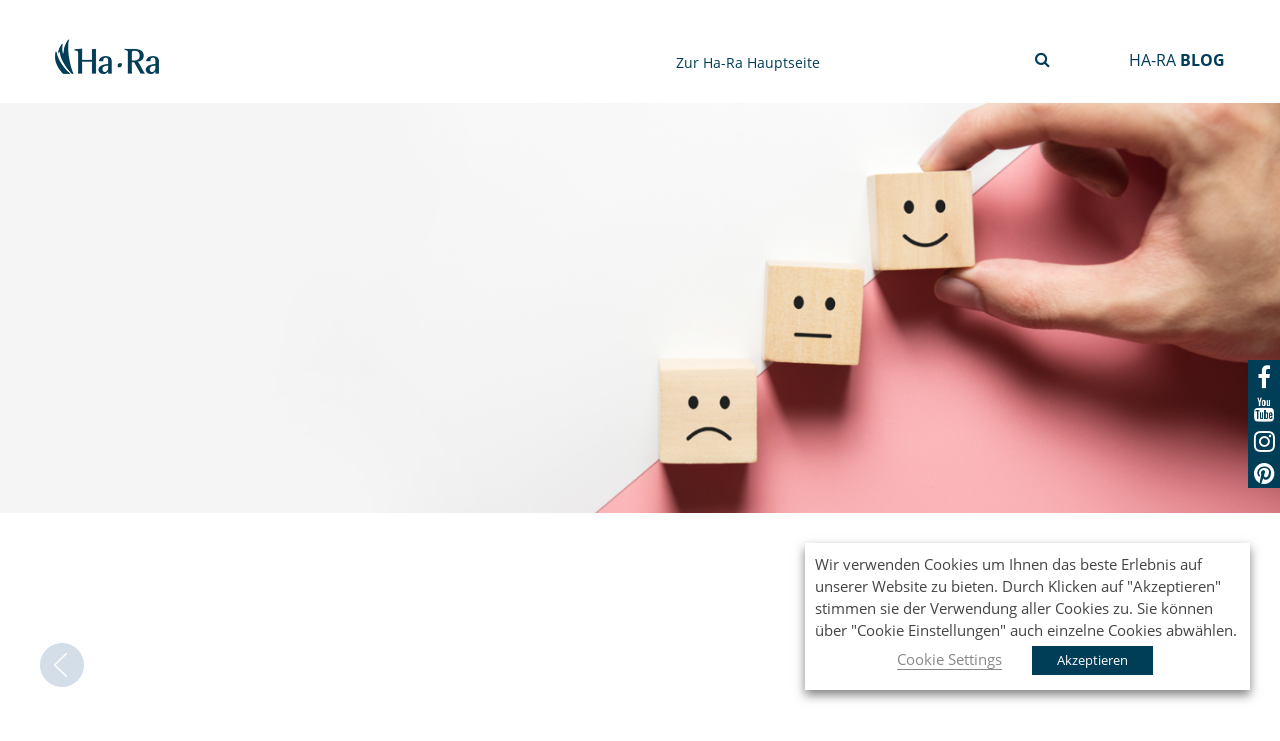

--- FILE ---
content_type: text/html; charset=UTF-8
request_url: https://blog.ha-ra.de/vergleiche/
body_size: 16645
content:
<!doctype html>
<html lang="de">
<head>
	<meta charset="UTF-8">
	<meta name="viewport" content="width=device-width, initial-scale=1">

  <!-- Google Tag Manager -->
<script type="text/plain" data-cli-class="cli-blocker-script" data-cli-label="Google Tag Manager"  data-cli-script-type="non-necessary" data-cli-block="true" data-cli-block-if-ccpa-optout="false" data-cli-element-position="head">(function(w,d,s,l,i){w[l]=w[l]||[];w[l].push({'gtm.start':
new Date().getTime(),event:'gtm.js'});var f=d.getElementsByTagName(s)[0],
j=d.createElement(s),dl=l!='dataLayer'?'&l='+l:'';j.async=true;j.src=
'https://www.googletagmanager.com/gtm.js?id='+i+dl;f.parentNode.insertBefore(j,f);
})(window,document,'script','dataLayer','GTM-NGZ2VJZ');</script>
<!-- End Google Tag Manager -->

	<title>Ha-Ra | Vergleiche - Ha-Ra</title>
	<link rel="icon" href="https://blog.ha-ra.de/wp-content/themes/koha/images/favicon.png" type="image/png" sizes="16x16">
	<link rel="stylesheet" href="https://blog.ha-ra.de/wp-content/themes/koha/css/bootstrap.min.css">
    <link rel="stylesheet" href="https://blog.ha-ra.de/wp-content/themes/koha/fonts/stylesheet.css">
    <link rel="stylesheet" href="https://blog.ha-ra.de/wp-content/themes/koha/style.css">
    <link rel="stylesheet" href="https://stackpath.bootstrapcdn.com/font-awesome/4.7.0/css/font-awesome.min.css">
    <link rel="stylesheet" href="https://blog.ha-ra.de/wp-content/themes/koha/css/style.css ">
    <link rel="stylesheet" href="https://blog.ha-ra.de/wp-content/themes/koha/fonts/saturday-font.css">


			<style>
			.fuse_social_icons_links {
			    display: block;
			}
			.facebook-awesome-social::before {
			    content: "\f09a" !important;
			}
			
			.awesome-social-img img {
			    position: absolute;
			    top: 50%;
			    left: 50%;
			    transform: translate(-50%,-50%);
			}

			.awesome-social-img {
			    position: relative;
			}			
			.icon_wrapper .awesome-social {
			    font-family: 'FontAwesome' !important;
			}
			#icon_wrapper .fuse_social_icons_links .awesome-social {
			    font-family: "FontAwesome" !important;
			    ext-rendering: auto !important;
			    -webkit-font-smoothing: antialiased !important;
			    -moz-osx-font-smoothing: grayscale !important;
			}
									
			
				#icon_wrapper{
					position: fixed;
					top: 50%;
					right: 0px;
					z-index: 99999;
				}

			
			.awesome-social

			{

            margin-top:2px;

			color: #fff !important;

			text-align: center !important;

			display: block;

			
			line-height: 34px !important;

			width: 32px !important;

			height: 32px !important;

			font-size:16px !important;

			


			}

			
			.fuse_social_icons_links

			{

			outline:0 !important;



			}

			.fuse_social_icons_links:hover{

			text-decoration:none !important;

			}

			
			.fb-awesome-social

			{

			background: #3b5998;
			border-color: #3b5998;
			
			}
			.facebook-awesome-social

			{

			background: #3b5998;
			border-color: #3b5998;
						}


			.tw-awesome-social

			{

			background:#00aced;
			border-color: #00aced;
			
			}
			.twitter-awesome-social

			{

			background:#00aced;
			border-color: #00aced;
			
			}
			.rss-awesome-social

			{

			background:#FA9B39;
			border-color: #FA9B39;
			
			}

			.linkedin-awesome-social

			{

			background:#007bb6;
			border-color: #007bb6;
						}

			.youtube-awesome-social

			{

			background:#bb0000;
			border-color: #bb0000;
						}

			.flickr-awesome-social

			{

			background: #ff0084;
			border-color: #ff0084;
						}

			.pinterest-awesome-social

			{

			background:#cb2027;
			border-color: #cb2027;
						}

			.stumbleupon-awesome-social

			{

			background:#f74425 ;
			border-color: #f74425;
						}

			.google-plus-awesome-social

			{

			background:#f74425 ;
			border-color: #f74425;
						}

			.instagram-awesome-social

			{

			    background: -moz-linear-gradient(45deg, #f09433 0%, #e6683c 25%, #dc2743 50%, #cc2366 75%, #bc1888 100%);
			    background: -webkit-linear-gradient(45deg, #f09433 0%,#e6683c 25%,#dc2743 50%,#cc2366 75%,#bc1888 100%);
			    background: linear-gradient(45deg, #f09433 0%,#e6683c 25%,#dc2743 50%,#cc2366 75%,#bc1888 100%);
			    filter: progid:DXImageTransform.Microsoft.gradient( startColorstr='#f09433', endColorstr='#bc1888',GradientType=1 );
			    border-color: #f09433;
					    

			}

			.tumblr-awesome-social

			{

			background: #32506d ;
			border-color: #32506d;
						}

			.vine-awesome-social

			{

			background: #00bf8f ;
			border-color: #00bf8f;
						}

            .vk-awesome-social {



            background: #45668e ;
            border-color: #45668e;
            
            }

            .soundcloud-awesome-social

                {

            background: #ff3300 ;
            border-color: #ff3300;
            
                }

                .reddit-awesome-social{



            background: #ff4500 ;
            border-color: #ff4500;

                            }

                .stack-awesome-social{



            background: #fe7a15 ;
            border-color: #fe7a15;
            
                }

                .behance-awesome-social{

            background: #1769ff ;
            border-color: #1769ff;
            
                }

                .github-awesome-social{

            background: #999999 ;
            border-color: #999999;
            


                }

                .envelope-awesome-social{

                  background: #ccc ;
 				  border-color: #ccc;                 
 				                  }

/*  Mobile */









             




			</style>

<meta name='robots' content='index, follow, max-image-preview:large, max-snippet:-1, max-video-preview:-1' />

	<!-- This site is optimized with the Yoast SEO plugin v20.0 - https://yoast.com/wordpress/plugins/seo/ -->
	<title>Vergleiche - Ha-Ra</title>
	<link rel="canonical" href="https://blog.ha-ra.de/vergleiche/" />
	<meta property="og:locale" content="de_DE" />
	<meta property="og:type" content="article" />
	<meta property="og:title" content="Vergleiche - Ha-Ra" />
	<meta property="og:description" content="Sich zu vergleichen scheint auf den ersten Blick ein unsagbar schwieriges Konstrukt. Wir legen die Maßgaben, die wir an uns selbst haben, an andere an oder umgekehrt. Das kann von Nebensächlichkeiten wie dem Aussehen eines Körperteils hin zu gesellschaftlichen Gebilden wie dem sozialen Status quasi alles sein. Wieso vergleichen wir uns? Der Mensch, soziales Wesen durch und durch, will, so scheint es, den Abgleich stetig suchen. Er, der Vergleich, dient vor allem der Anpassung an eine Gruppe/Bewegung/Schicht und gleichzeitig der Abgrenzung von anderen sozialen Gruppen. Wir ordnen uns ein, geben uns so das Gefühl einer Zugehörigkeit und eines zwischenmenschlichen Zuhauses. Ich vergleiche, ich gleiche ab, ich sehe, was die Unterschiede und was die Gemeinsamkeiten sind und kann so Vertrautes finden. Diese Vergleiche können also sowohl einen sehr positiven Einfluss auf uns haben, weil wir dadurch Geborgenheit, Kameradschaft und Zugehörigkeit schaffen, [&hellip;]" />
	<meta property="og:url" content="https://blog.ha-ra.de/vergleiche/" />
	<meta property="og:site_name" content="Ha-Ra" />
	<meta property="article:publisher" content="https://www.facebook.com/HaRa.Deutschland/" />
	<meta property="article:published_time" content="2020-09-08T14:43:43+00:00" />
	<meta property="article:modified_time" content="2020-10-27T08:42:30+00:00" />
	<meta property="og:image" content="https://blog.ha-ra.de/wp-content/uploads/2020/08/vergleiche.png" />
	<meta property="og:image:width" content="1605" />
	<meta property="og:image:height" content="514" />
	<meta property="og:image:type" content="image/png" />
	<meta name="author" content="Katharina Bregenzer" />
	<meta name="twitter:card" content="summary_large_image" />
	<meta name="twitter:label1" content="Verfasst von" />
	<meta name="twitter:data1" content="Katharina Bregenzer" />
	<meta name="twitter:label2" content="Geschätzte Lesezeit" />
	<meta name="twitter:data2" content="3 Minuten" />
	<script type="application/ld+json" class="yoast-schema-graph">{"@context":"https://schema.org","@graph":[{"@type":"Article","@id":"https://blog.ha-ra.de/vergleiche/#article","isPartOf":{"@id":"https://blog.ha-ra.de/vergleiche/"},"author":{"name":"Katharina Bregenzer","@id":"https://blog.ha-ra.de/#/schema/person/6ba4819e132e2548c72f23faa3fc9151"},"headline":"Vergleiche","datePublished":"2020-09-08T14:43:43+00:00","dateModified":"2020-10-27T08:42:30+00:00","mainEntityOfPage":{"@id":"https://blog.ha-ra.de/vergleiche/"},"wordCount":598,"commentCount":0,"publisher":{"@id":"https://blog.ha-ra.de/#organization"},"image":{"@id":"https://blog.ha-ra.de/vergleiche/#primaryimage"},"thumbnailUrl":"https://blog.ha-ra.de/wp-content/uploads/2020/08/vergleiche.png","articleSection":["Achtsamkeit","Persönlichkeitsentwicklung","Selbstwirksamkeit","Traumjob"],"inLanguage":"de","potentialAction":[{"@type":"CommentAction","name":"Comment","target":["https://blog.ha-ra.de/vergleiche/#respond"]}]},{"@type":"WebPage","@id":"https://blog.ha-ra.de/vergleiche/","url":"https://blog.ha-ra.de/vergleiche/","name":"Vergleiche - Ha-Ra","isPartOf":{"@id":"https://blog.ha-ra.de/#website"},"primaryImageOfPage":{"@id":"https://blog.ha-ra.de/vergleiche/#primaryimage"},"image":{"@id":"https://blog.ha-ra.de/vergleiche/#primaryimage"},"thumbnailUrl":"https://blog.ha-ra.de/wp-content/uploads/2020/08/vergleiche.png","datePublished":"2020-09-08T14:43:43+00:00","dateModified":"2020-10-27T08:42:30+00:00","breadcrumb":{"@id":"https://blog.ha-ra.de/vergleiche/#breadcrumb"},"inLanguage":"de","potentialAction":[{"@type":"ReadAction","target":["https://blog.ha-ra.de/vergleiche/"]}]},{"@type":"ImageObject","inLanguage":"de","@id":"https://blog.ha-ra.de/vergleiche/#primaryimage","url":"https://blog.ha-ra.de/wp-content/uploads/2020/08/vergleiche.png","contentUrl":"https://blog.ha-ra.de/wp-content/uploads/2020/08/vergleiche.png","width":1605,"height":514},{"@type":"BreadcrumbList","@id":"https://blog.ha-ra.de/vergleiche/#breadcrumb","itemListElement":[{"@type":"ListItem","position":1,"name":"Startseite","item":"https://blog.ha-ra.de/"},{"@type":"ListItem","position":2,"name":"Vergleiche"}]},{"@type":"WebSite","@id":"https://blog.ha-ra.de/#website","url":"https://blog.ha-ra.de/","name":"Ha-Ra","description":"Blog","publisher":{"@id":"https://blog.ha-ra.de/#organization"},"potentialAction":[{"@type":"SearchAction","target":{"@type":"EntryPoint","urlTemplate":"https://blog.ha-ra.de/?s={search_term_string}"},"query-input":"required name=search_term_string"}],"inLanguage":"de"},{"@type":"Organization","@id":"https://blog.ha-ra.de/#organization","name":"Ha-Ra GmbH","url":"https://blog.ha-ra.de/","logo":{"@type":"ImageObject","inLanguage":"de","@id":"https://blog.ha-ra.de/#/schema/logo/image/","url":"https://blog.ha-ra.de/wp-content/uploads/2020/01/logo-hara.png","contentUrl":"https://blog.ha-ra.de/wp-content/uploads/2020/01/logo-hara.png","width":104,"height":35,"caption":"Ha-Ra GmbH"},"image":{"@id":"https://blog.ha-ra.de/#/schema/logo/image/"},"sameAs":["https://www.instagram.com/hara.deutschland/","https://www.pinterest.de/haradeutschland/","https://www.youtube.com/channel/UCFXkw1QDZ4e0CGPy6NQNYNA","https://www.facebook.com/HaRa.Deutschland/"]},{"@type":"Person","@id":"https://blog.ha-ra.de/#/schema/person/6ba4819e132e2548c72f23faa3fc9151","name":"Katharina Bregenzer","image":{"@type":"ImageObject","inLanguage":"de","@id":"https://blog.ha-ra.de/#/schema/person/image/","url":"https://secure.gravatar.com/avatar/d9ec16f321d838e4b028e13a94454db0?s=96&d=mm&r=g","contentUrl":"https://secure.gravatar.com/avatar/d9ec16f321d838e4b028e13a94454db0?s=96&d=mm&r=g","caption":"Katharina Bregenzer"},"url":"https://blog.ha-ra.de/author/katharina/"}]}</script>
	<!-- / Yoast SEO plugin. -->


<link rel='dns-prefetch' href='//hb.wpmucdn.com' />
<link rel="alternate" type="application/rss+xml" title="Ha-Ra &raquo; Feed" href="https://blog.ha-ra.de/feed/" />
<link rel="alternate" type="application/rss+xml" title="Ha-Ra &raquo; Kommentar-Feed" href="https://blog.ha-ra.de/comments/feed/" />
<link rel="alternate" type="application/rss+xml" title="Ha-Ra &raquo; Kommentar-Feed zu Vergleiche" href="https://blog.ha-ra.de/vergleiche/feed/" />
<script type="text/javascript">
window._wpemojiSettings = {"baseUrl":"https:\/\/s.w.org\/images\/core\/emoji\/14.0.0\/72x72\/","ext":".png","svgUrl":"https:\/\/s.w.org\/images\/core\/emoji\/14.0.0\/svg\/","svgExt":".svg","source":{"concatemoji":"https:\/\/blog.ha-ra.de\/wp-includes\/js\/wp-emoji-release.min.js?ver=6.1.9"}};
/*! This file is auto-generated */
!function(e,a,t){var n,r,o,i=a.createElement("canvas"),p=i.getContext&&i.getContext("2d");function s(e,t){var a=String.fromCharCode,e=(p.clearRect(0,0,i.width,i.height),p.fillText(a.apply(this,e),0,0),i.toDataURL());return p.clearRect(0,0,i.width,i.height),p.fillText(a.apply(this,t),0,0),e===i.toDataURL()}function c(e){var t=a.createElement("script");t.src=e,t.defer=t.type="text/javascript",a.getElementsByTagName("head")[0].appendChild(t)}for(o=Array("flag","emoji"),t.supports={everything:!0,everythingExceptFlag:!0},r=0;r<o.length;r++)t.supports[o[r]]=function(e){if(p&&p.fillText)switch(p.textBaseline="top",p.font="600 32px Arial",e){case"flag":return s([127987,65039,8205,9895,65039],[127987,65039,8203,9895,65039])?!1:!s([55356,56826,55356,56819],[55356,56826,8203,55356,56819])&&!s([55356,57332,56128,56423,56128,56418,56128,56421,56128,56430,56128,56423,56128,56447],[55356,57332,8203,56128,56423,8203,56128,56418,8203,56128,56421,8203,56128,56430,8203,56128,56423,8203,56128,56447]);case"emoji":return!s([129777,127995,8205,129778,127999],[129777,127995,8203,129778,127999])}return!1}(o[r]),t.supports.everything=t.supports.everything&&t.supports[o[r]],"flag"!==o[r]&&(t.supports.everythingExceptFlag=t.supports.everythingExceptFlag&&t.supports[o[r]]);t.supports.everythingExceptFlag=t.supports.everythingExceptFlag&&!t.supports.flag,t.DOMReady=!1,t.readyCallback=function(){t.DOMReady=!0},t.supports.everything||(n=function(){t.readyCallback()},a.addEventListener?(a.addEventListener("DOMContentLoaded",n,!1),e.addEventListener("load",n,!1)):(e.attachEvent("onload",n),a.attachEvent("onreadystatechange",function(){"complete"===a.readyState&&t.readyCallback()})),(e=t.source||{}).concatemoji?c(e.concatemoji):e.wpemoji&&e.twemoji&&(c(e.twemoji),c(e.wpemoji)))}(window,document,window._wpemojiSettings);
</script>
<style type="text/css">
img.wp-smiley,
img.emoji {
	display: inline !important;
	border: none !important;
	box-shadow: none !important;
	height: 1em !important;
	width: 1em !important;
	margin: 0 0.07em !important;
	vertical-align: -0.1em !important;
	background: none !important;
	padding: 0 !important;
}
</style>
			
	<link rel='stylesheet' id='wp-block-library-css' href='https://hb.wpmucdn.com/blog.ha-ra.de/8ccdf7dd-1ae4-4fc0-890c-e220e2dbbeae.css' type='text/css' media='all' />
<style id='wp-block-library-inline-css' type='text/css'>
.has-text-align-justify{text-align:justify;}
</style>
<link rel='stylesheet' id='wphb-1-css' href='https://hb.wpmucdn.com/blog.ha-ra.de/1e93d387-2232-4e3c-8d22-8c4569112c3a.css' type='text/css' media='all' />
<link rel='stylesheet' id='classic-theme-styles-css' href='https://hb.wpmucdn.com/blog.ha-ra.de/b20bf469-525f-4166-8af3-c79b9171c6c0.css' type='text/css' media='all' />
<style id='global-styles-inline-css' type='text/css'>
body{--wp--preset--color--black: #000000;--wp--preset--color--cyan-bluish-gray: #abb8c3;--wp--preset--color--white: #ffffff;--wp--preset--color--pale-pink: #f78da7;--wp--preset--color--vivid-red: #cf2e2e;--wp--preset--color--luminous-vivid-orange: #ff6900;--wp--preset--color--luminous-vivid-amber: #fcb900;--wp--preset--color--light-green-cyan: #7bdcb5;--wp--preset--color--vivid-green-cyan: #00d084;--wp--preset--color--pale-cyan-blue: #8ed1fc;--wp--preset--color--vivid-cyan-blue: #0693e3;--wp--preset--color--vivid-purple: #9b51e0;--wp--preset--gradient--vivid-cyan-blue-to-vivid-purple: linear-gradient(135deg,rgba(6,147,227,1) 0%,rgb(155,81,224) 100%);--wp--preset--gradient--light-green-cyan-to-vivid-green-cyan: linear-gradient(135deg,rgb(122,220,180) 0%,rgb(0,208,130) 100%);--wp--preset--gradient--luminous-vivid-amber-to-luminous-vivid-orange: linear-gradient(135deg,rgba(252,185,0,1) 0%,rgba(255,105,0,1) 100%);--wp--preset--gradient--luminous-vivid-orange-to-vivid-red: linear-gradient(135deg,rgba(255,105,0,1) 0%,rgb(207,46,46) 100%);--wp--preset--gradient--very-light-gray-to-cyan-bluish-gray: linear-gradient(135deg,rgb(238,238,238) 0%,rgb(169,184,195) 100%);--wp--preset--gradient--cool-to-warm-spectrum: linear-gradient(135deg,rgb(74,234,220) 0%,rgb(151,120,209) 20%,rgb(207,42,186) 40%,rgb(238,44,130) 60%,rgb(251,105,98) 80%,rgb(254,248,76) 100%);--wp--preset--gradient--blush-light-purple: linear-gradient(135deg,rgb(255,206,236) 0%,rgb(152,150,240) 100%);--wp--preset--gradient--blush-bordeaux: linear-gradient(135deg,rgb(254,205,165) 0%,rgb(254,45,45) 50%,rgb(107,0,62) 100%);--wp--preset--gradient--luminous-dusk: linear-gradient(135deg,rgb(255,203,112) 0%,rgb(199,81,192) 50%,rgb(65,88,208) 100%);--wp--preset--gradient--pale-ocean: linear-gradient(135deg,rgb(255,245,203) 0%,rgb(182,227,212) 50%,rgb(51,167,181) 100%);--wp--preset--gradient--electric-grass: linear-gradient(135deg,rgb(202,248,128) 0%,rgb(113,206,126) 100%);--wp--preset--gradient--midnight: linear-gradient(135deg,rgb(2,3,129) 0%,rgb(40,116,252) 100%);--wp--preset--duotone--dark-grayscale: url('#wp-duotone-dark-grayscale');--wp--preset--duotone--grayscale: url('#wp-duotone-grayscale');--wp--preset--duotone--purple-yellow: url('#wp-duotone-purple-yellow');--wp--preset--duotone--blue-red: url('#wp-duotone-blue-red');--wp--preset--duotone--midnight: url('#wp-duotone-midnight');--wp--preset--duotone--magenta-yellow: url('#wp-duotone-magenta-yellow');--wp--preset--duotone--purple-green: url('#wp-duotone-purple-green');--wp--preset--duotone--blue-orange: url('#wp-duotone-blue-orange');--wp--preset--font-size--small: 13px;--wp--preset--font-size--medium: 20px;--wp--preset--font-size--large: 36px;--wp--preset--font-size--x-large: 42px;--wp--preset--spacing--20: 0.44rem;--wp--preset--spacing--30: 0.67rem;--wp--preset--spacing--40: 1rem;--wp--preset--spacing--50: 1.5rem;--wp--preset--spacing--60: 2.25rem;--wp--preset--spacing--70: 3.38rem;--wp--preset--spacing--80: 5.06rem;}:where(.is-layout-flex){gap: 0.5em;}body .is-layout-flow > .alignleft{float: left;margin-inline-start: 0;margin-inline-end: 2em;}body .is-layout-flow > .alignright{float: right;margin-inline-start: 2em;margin-inline-end: 0;}body .is-layout-flow > .aligncenter{margin-left: auto !important;margin-right: auto !important;}body .is-layout-constrained > .alignleft{float: left;margin-inline-start: 0;margin-inline-end: 2em;}body .is-layout-constrained > .alignright{float: right;margin-inline-start: 2em;margin-inline-end: 0;}body .is-layout-constrained > .aligncenter{margin-left: auto !important;margin-right: auto !important;}body .is-layout-constrained > :where(:not(.alignleft):not(.alignright):not(.alignfull)){max-width: var(--wp--style--global--content-size);margin-left: auto !important;margin-right: auto !important;}body .is-layout-constrained > .alignwide{max-width: var(--wp--style--global--wide-size);}body .is-layout-flex{display: flex;}body .is-layout-flex{flex-wrap: wrap;align-items: center;}body .is-layout-flex > *{margin: 0;}:where(.wp-block-columns.is-layout-flex){gap: 2em;}.has-black-color{color: var(--wp--preset--color--black) !important;}.has-cyan-bluish-gray-color{color: var(--wp--preset--color--cyan-bluish-gray) !important;}.has-white-color{color: var(--wp--preset--color--white) !important;}.has-pale-pink-color{color: var(--wp--preset--color--pale-pink) !important;}.has-vivid-red-color{color: var(--wp--preset--color--vivid-red) !important;}.has-luminous-vivid-orange-color{color: var(--wp--preset--color--luminous-vivid-orange) !important;}.has-luminous-vivid-amber-color{color: var(--wp--preset--color--luminous-vivid-amber) !important;}.has-light-green-cyan-color{color: var(--wp--preset--color--light-green-cyan) !important;}.has-vivid-green-cyan-color{color: var(--wp--preset--color--vivid-green-cyan) !important;}.has-pale-cyan-blue-color{color: var(--wp--preset--color--pale-cyan-blue) !important;}.has-vivid-cyan-blue-color{color: var(--wp--preset--color--vivid-cyan-blue) !important;}.has-vivid-purple-color{color: var(--wp--preset--color--vivid-purple) !important;}.has-black-background-color{background-color: var(--wp--preset--color--black) !important;}.has-cyan-bluish-gray-background-color{background-color: var(--wp--preset--color--cyan-bluish-gray) !important;}.has-white-background-color{background-color: var(--wp--preset--color--white) !important;}.has-pale-pink-background-color{background-color: var(--wp--preset--color--pale-pink) !important;}.has-vivid-red-background-color{background-color: var(--wp--preset--color--vivid-red) !important;}.has-luminous-vivid-orange-background-color{background-color: var(--wp--preset--color--luminous-vivid-orange) !important;}.has-luminous-vivid-amber-background-color{background-color: var(--wp--preset--color--luminous-vivid-amber) !important;}.has-light-green-cyan-background-color{background-color: var(--wp--preset--color--light-green-cyan) !important;}.has-vivid-green-cyan-background-color{background-color: var(--wp--preset--color--vivid-green-cyan) !important;}.has-pale-cyan-blue-background-color{background-color: var(--wp--preset--color--pale-cyan-blue) !important;}.has-vivid-cyan-blue-background-color{background-color: var(--wp--preset--color--vivid-cyan-blue) !important;}.has-vivid-purple-background-color{background-color: var(--wp--preset--color--vivid-purple) !important;}.has-black-border-color{border-color: var(--wp--preset--color--black) !important;}.has-cyan-bluish-gray-border-color{border-color: var(--wp--preset--color--cyan-bluish-gray) !important;}.has-white-border-color{border-color: var(--wp--preset--color--white) !important;}.has-pale-pink-border-color{border-color: var(--wp--preset--color--pale-pink) !important;}.has-vivid-red-border-color{border-color: var(--wp--preset--color--vivid-red) !important;}.has-luminous-vivid-orange-border-color{border-color: var(--wp--preset--color--luminous-vivid-orange) !important;}.has-luminous-vivid-amber-border-color{border-color: var(--wp--preset--color--luminous-vivid-amber) !important;}.has-light-green-cyan-border-color{border-color: var(--wp--preset--color--light-green-cyan) !important;}.has-vivid-green-cyan-border-color{border-color: var(--wp--preset--color--vivid-green-cyan) !important;}.has-pale-cyan-blue-border-color{border-color: var(--wp--preset--color--pale-cyan-blue) !important;}.has-vivid-cyan-blue-border-color{border-color: var(--wp--preset--color--vivid-cyan-blue) !important;}.has-vivid-purple-border-color{border-color: var(--wp--preset--color--vivid-purple) !important;}.has-vivid-cyan-blue-to-vivid-purple-gradient-background{background: var(--wp--preset--gradient--vivid-cyan-blue-to-vivid-purple) !important;}.has-light-green-cyan-to-vivid-green-cyan-gradient-background{background: var(--wp--preset--gradient--light-green-cyan-to-vivid-green-cyan) !important;}.has-luminous-vivid-amber-to-luminous-vivid-orange-gradient-background{background: var(--wp--preset--gradient--luminous-vivid-amber-to-luminous-vivid-orange) !important;}.has-luminous-vivid-orange-to-vivid-red-gradient-background{background: var(--wp--preset--gradient--luminous-vivid-orange-to-vivid-red) !important;}.has-very-light-gray-to-cyan-bluish-gray-gradient-background{background: var(--wp--preset--gradient--very-light-gray-to-cyan-bluish-gray) !important;}.has-cool-to-warm-spectrum-gradient-background{background: var(--wp--preset--gradient--cool-to-warm-spectrum) !important;}.has-blush-light-purple-gradient-background{background: var(--wp--preset--gradient--blush-light-purple) !important;}.has-blush-bordeaux-gradient-background{background: var(--wp--preset--gradient--blush-bordeaux) !important;}.has-luminous-dusk-gradient-background{background: var(--wp--preset--gradient--luminous-dusk) !important;}.has-pale-ocean-gradient-background{background: var(--wp--preset--gradient--pale-ocean) !important;}.has-electric-grass-gradient-background{background: var(--wp--preset--gradient--electric-grass) !important;}.has-midnight-gradient-background{background: var(--wp--preset--gradient--midnight) !important;}.has-small-font-size{font-size: var(--wp--preset--font-size--small) !important;}.has-medium-font-size{font-size: var(--wp--preset--font-size--medium) !important;}.has-large-font-size{font-size: var(--wp--preset--font-size--large) !important;}.has-x-large-font-size{font-size: var(--wp--preset--font-size--x-large) !important;}
.wp-block-navigation a:where(:not(.wp-element-button)){color: inherit;}
:where(.wp-block-columns.is-layout-flex){gap: 2em;}
.wp-block-pullquote{font-size: 1.5em;line-height: 1.6;}
</style>
<link rel='stylesheet' id='wphb-2-css' href='https://hb.wpmucdn.com/blog.ha-ra.de/aea10ab3-c95c-4273-8a07-9b5d2d305dd6.css' type='text/css' media='all' />
<link rel='stylesheet' id='contact-form-7-css' href='https://hb.wpmucdn.com/blog.ha-ra.de/d3bd6833-df93-48aa-9c2b-5df2739a688c.css' type='text/css' media='all' />
<link rel='stylesheet' id='fontawesome-css' href='https://hb.wpmucdn.com/blog.ha-ra.de/0104b432-78ca-464b-b00d-2c03fc23082d.css' type='text/css' media='all' />
<link rel='stylesheet' id='cookie-law-info-css' href='https://hb.wpmucdn.com/blog.ha-ra.de/5a0b75d2-58f8-4303-885e-788886349dc5.css' type='text/css' media='all' />
<link rel='stylesheet' id='cookie-law-info-gdpr-css' href='https://hb.wpmucdn.com/blog.ha-ra.de/d7d69637-9b76-4530-8e54-25a7d7d6c393.css' type='text/css' media='all' />
<style id='cookie-law-info-gdpr-inline-css' type='text/css'>
.cli-modal-content, .cli-tab-content { background-color: #ffffff; }.cli-privacy-content-text, .cli-modal .cli-modal-dialog, .cli-tab-container p, a.cli-privacy-readmore { color: #000000; }.cli-tab-header { background-color: #f2f2f2; }.cli-tab-header, .cli-tab-header a.cli-nav-link,span.cli-necessary-caption,.cli-switch .cli-slider:after { color: #000000; }.cli-switch .cli-slider:before { background-color: #ffffff; }.cli-switch input:checked + .cli-slider:before { background-color: #ffffff; }.cli-switch .cli-slider { background-color: #e3e1e8; }.cli-switch input:checked + .cli-slider { background-color: #28a745; }.cli-modal-close svg { fill: #000000; }.cli-tab-footer .wt-cli-privacy-accept-all-btn { background-color: #00acad; color: #ffffff}.cli-tab-footer .wt-cli-privacy-accept-btn { background-color: #00acad; color: #ffffff}.cli-tab-header a:before{ border-right: 1px solid #000000; border-bottom: 1px solid #000000; }
</style>
<link rel='stylesheet' id='koha-style-css' href='https://hb.wpmucdn.com/blog.ha-ra.de/23190957-e74e-4c67-b13a-1da22f895bf8.css' type='text/css' media='all' />
<link rel='stylesheet' id='social-logos-css' href='https://hb.wpmucdn.com/blog.ha-ra.de/a7224e0b-60da-4a8e-a21b-495bd2cd51ac.css' type='text/css' media='all' />
<link rel='stylesheet' id='jetpack_css-css' href='https://hb.wpmucdn.com/blog.ha-ra.de/5a04cff4-dd89-4881-84ea-1e7fc446c90f.css' type='text/css' media='all' />
<link rel='stylesheet' id='wp-paginate-css' href='https://hb.wpmucdn.com/blog.ha-ra.de/d211e507-d62f-4e3c-bd44-e41bf95bb6cb.css' type='text/css' media='screen' />
<script type='text/javascript' src='https://hb.wpmucdn.com/blog.ha-ra.de/4e948ccd-4d64-4684-8351-b7e1fd010b70.js' id='jquery-core-js'></script>
<script type='text/javascript' src='https://hb.wpmucdn.com/blog.ha-ra.de/35141ac7-a75c-40ad-9797-82745b706be3.js' id='jquery-migrate-js'></script>
<script type='text/javascript' id='fuse-social-script-js-extra'>
/* <![CDATA[ */
var fuse_social = {"ajax_url":"https:\/\/blog.ha-ra.de\/wp-admin\/admin-ajax.php"};
/* ]]> */
</script>
<script type='text/javascript' src='https://blog.ha-ra.de/wp-content/plugins/fuse-social-floating-sidebar/inc/js/fuse_script.js?ver=2131941816' id='fuse-social-script-js'></script>
<script type='text/javascript' id='cookie-law-info-js-extra'>
/* <![CDATA[ */
var Cli_Data = {"nn_cookie_ids":["test_cookie"],"non_necessary_cookies":{"non-necessary":["test_cookie"]},"cookielist":{"necessary":{"0":{"ID":1169,"post_author":"1","post_date":"2020-03-25 09:19:14","post_date_gmt":"2020-03-25 09:19:14","post_content":"This cookie is set by GDPR Cookie Consent plugin. The cookies is used to store the user consent for the cookies in the category \"Necessary\".","post_title":"cookielawinfo-checkbox-necessary","post_excerpt":"","post_status":"publish","comment_status":"closed","ping_status":"closed","post_password":"","post_name":"cookielawinfo-checkbox-necessary","to_ping":"","pinged":"","post_modified":"2020-03-25 09:19:14","post_modified_gmt":"2020-03-25 09:19:14","post_content_filtered":"","post_parent":0,"guid":"https:\/\/blog.ha-ra.de\/cookielawinfo\/cookielawinfo-checkbox-necessary\/","menu_order":0,"post_type":"cookielawinfo","post_mime_type":"","comment_count":"0","filter":"raw"},"1":{"ID":1170,"post_author":"1","post_date":"2020-03-25 09:19:14","post_date_gmt":"2020-03-25 09:19:14","post_content":"This cookie is set by GDPR Cookie Consent plugin. The cookies is used to store the user consent for the cookies in the category \"Non Necessary\".","post_title":"cookielawinfo-checkbox-non-necessary","post_excerpt":"","post_status":"publish","comment_status":"closed","ping_status":"closed","post_password":"","post_name":"cookielawinfo-checkbox-non-necessary","to_ping":"","pinged":"","post_modified":"2020-03-25 09:19:14","post_modified_gmt":"2020-03-25 09:19:14","post_content_filtered":"","post_parent":0,"guid":"https:\/\/blog.ha-ra.de\/cookielawinfo\/cookielawinfo-checkbox-non-necessary\/","menu_order":0,"post_type":"cookielawinfo","post_mime_type":"","comment_count":"0","filter":"raw"},"2":{"ID":1168,"post_author":"1","post_date":"2020-03-25 09:19:14","post_date_gmt":"2020-03-25 09:19:14","post_content":"The cookie is set by the GDPR Cookie Consent plugin and is used to store whether or not user has consented to the use of cookies. It does not store any personal data.","post_title":"viewed_cookie_policy","post_excerpt":"","post_status":"publish","comment_status":"closed","ping_status":"closed","post_password":"","post_name":"viewed_cookie_policy","to_ping":"","pinged":"","post_modified":"2020-03-25 09:19:14","post_modified_gmt":"2020-03-25 09:19:14","post_content_filtered":"","post_parent":0,"guid":"https:\/\/blog.ha-ra.de\/cookielawinfo\/viewed_cookie_policy\/","menu_order":0,"post_type":"cookielawinfo","post_mime_type":"","comment_count":"0","filter":"raw"},"term_id":29,"name":"Necessary","loadonstart":0,"defaultstate":"enabled","ccpa_optout":0},"non-necessary":{"0":{"ID":1171,"post_author":"1","post_date":"2020-03-25 09:19:14","post_date_gmt":"2020-03-25 09:19:14","post_content":"","post_title":"test_cookie","post_excerpt":"","post_status":"publish","comment_status":"closed","ping_status":"closed","post_password":"","post_name":"test_cookie","to_ping":"","pinged":"","post_modified":"2020-03-25 09:19:14","post_modified_gmt":"2020-03-25 09:19:14","post_content_filtered":"","post_parent":0,"guid":"https:\/\/blog.ha-ra.de\/cookielawinfo\/test_cookie\/","menu_order":0,"post_type":"cookielawinfo","post_mime_type":"","comment_count":"0","filter":"raw"},"term_id":30,"name":"Non Necessary","loadonstart":0,"defaultstate":"disabled","ccpa_optout":0}},"ajax_url":"https:\/\/blog.ha-ra.de\/wp-admin\/admin-ajax.php","current_lang":"de","security":"625c866ca1","eu_countries":["GB"],"geoIP":"disabled","use_custom_geolocation_api":"","custom_geolocation_api":"https:\/\/geoip.cookieyes.com\/geoip\/checker\/result.php","consentVersion":"1","strictlyEnabled":["necessary","obligatoire"],"cookieDomain":"","privacy_length":"250","ccpaEnabled":"","ccpaRegionBased":"","ccpaBarEnabled":"","ccpaType":"gdpr","triggerDomRefresh":""};
var log_object = {"ajax_url":"https:\/\/blog.ha-ra.de\/wp-admin\/admin-ajax.php"};
/* ]]> */
</script>
<script type='text/javascript' src='https://hb.wpmucdn.com/blog.ha-ra.de/433c6e54-eb9d-4311-888d-0338e75e16c6.js' id='cookie-law-info-js'></script>
<link rel="https://api.w.org/" href="https://blog.ha-ra.de/wp-json/" /><link rel="alternate" type="application/json" href="https://blog.ha-ra.de/wp-json/wp/v2/posts/1513" /><link rel="EditURI" type="application/rsd+xml" title="RSD" href="https://blog.ha-ra.de/xmlrpc.php?rsd" />
<link rel="wlwmanifest" type="application/wlwmanifest+xml" href="https://blog.ha-ra.de/wp-includes/wlwmanifest.xml" />
<meta name="generator" content="WordPress 6.1.9" />
<link rel='shortlink' href='https://blog.ha-ra.de/?p=1513' />
<link rel="alternate" type="application/json+oembed" href="https://blog.ha-ra.de/wp-json/oembed/1.0/embed?url=https%3A%2F%2Fblog.ha-ra.de%2Fvergleiche%2F" />
<link rel="alternate" type="text/xml+oembed" href="https://blog.ha-ra.de/wp-json/oembed/1.0/embed?url=https%3A%2F%2Fblog.ha-ra.de%2Fvergleiche%2F&#038;format=xml" />
<meta name="framework" content="Redux 4.1.29" />	<style>img#wpstats{display:none}</style>
		<style type="text/css">.recentcomments a{display:inline !important;padding:0 !important;margin:0 !important;}</style>		<style type="text/css">
					.site-title,
			.site-description {
				position: absolute;
				clip: rect(1px, 1px, 1px, 1px);
			}
				</style>
		<link rel="icon" href="https://blog.ha-ra.de/wp-content/uploads/2020/01/cropped-logo-hara-1-32x32.png" sizes="32x32" />
<link rel="icon" href="https://blog.ha-ra.de/wp-content/uploads/2020/01/cropped-logo-hara-1-192x192.png" sizes="192x192" />
<link rel="apple-touch-icon" href="https://blog.ha-ra.de/wp-content/uploads/2020/01/cropped-logo-hara-1-180x180.png" />
<meta name="msapplication-TileImage" content="https://blog.ha-ra.de/wp-content/uploads/2020/01/cropped-logo-hara-1-270x270.png" />
		<style type="text/css" id="wp-custom-css">
			div#navbarSupportedContent {
    display: none !important;
}
.wp-paginate .current{
	font-weight: bolder;
	color: #003d57 !important;
	font-size: 32px;
}
button.navbar-toggler {
    display: none !important;
}
@media(max-width:992px){
	#icon_wrapper{
		display: none !important;
	}
}

.entry-content ul li{
	list-style-type:disc;
margin-left:40p;
}

.psac-post-tags{
	display: none;
}

.awesome-social {
    background: #003d57 !important;
	  font-size: 1.5em !important;
}		</style>
		</head>

<body class="post-template-default single single-post postid-1513 single-format-standard wp-custom-logo">
    
  <!-- Google Tag Manager (noscript) -->
<noscript><iframe src="https://www.googletagmanager.com/ns.html?id=GTM-NGZ2VJZ"
height="0" width="0" style="display:none;visibility:hidden"></iframe></noscript>
<!-- End Google Tag Manager (noscript) -->

 <section class="header-sec">
    <div class="container">

      <nav class="navbar navbar-expand-lg navbar-light ">
        
        <div class="navbar-brand logo">           
                       
            <a class="main-logo" href="https://ha-ra.de"><img src="https://blog.ha-ra.de/wp-content/uploads/2020/10/cropped-logo_104x35px.png"/></a>
            
							<p class="site-title"><a href="https://blog.ha-ra.de/" rel="home">Ha-Ra</a></p>
								<p class="site-description">Blog</p>
			           
        </div>

        <a class="mobile-disable" href="https://ha-ra.de/">
              <span class="textHeader" style="width: auto;">Zur Ha-Ra Hauptseite</span>
        </a>

        <!-- 
          <button class="navbar-toggler" type="button" data-toggle="collapse" data-target="#navbarSupportedContent" aria-controls="navbarSupportedContent" aria-expanded="false" aria-label="Toggle navigation"> <ul>
          <li></li> <li></li> <li></li>
        </ul></span>
        </button>
        <div class="collapse navbar-collapse" id="navbarSupportedContent">
          
          				    				
          <div class="right-anmelden">
            <ul>
              <li id="flip">Anmelden<i class="fa fa-search"></i></li>
              <li><a href="#"><i class="fa fa-shopping-bag"></i></i></a><a href="#">DE / AT</a></li>
            </ul>
            <div class="search-box">
                




	<div id="wrap">
		<form action="https://blog.ha-ra.de/" role="search" method="get">
			<input id="search" name="s" id="s" type="text" placeholder="Suche" value="">
		
			<input id="search_submit" type="submit"><i class="fa fa-search fa-10x"></i></input>
		</form>
	</div>            </div>
          </div>
        </div>
        -->
        




	<div id="wrap">
		<form action="https://blog.ha-ra.de/" role="search" method="get">
			<input id="search" name="s" id="s" type="text" placeholder="Suche" value="">
		
			<input id="search_submit" type="submit"><i class="fa fa-search fa-10x"></i></input>
		</form>
	</div>      </nav>
      
      <a class="mobile-disable" href="https://blog.ha-ra.de">
        <span class="hara-sl" style="width: auto;">HA-RA <strong>BLOG</strong></span>
      </a>
      
    </div>
  </section>


<section class="banner-sec">
    <div class="banner-img">
      <img width="1605" height="514" src="https://blog.ha-ra.de/wp-content/uploads/2020/08/vergleiche.png" class="attachment-post-thumbnail size-post-thumbnail wp-post-image" alt="" decoding="async" loading="lazy" srcset="https://blog.ha-ra.de/wp-content/uploads/2020/08/vergleiche.png 1605w, https://blog.ha-ra.de/wp-content/uploads/2020/08/vergleiche-300x96.png 300w, https://blog.ha-ra.de/wp-content/uploads/2020/08/vergleiche-1024x328.png 1024w, https://blog.ha-ra.de/wp-content/uploads/2020/08/vergleiche-768x246.png 768w, https://blog.ha-ra.de/wp-content/uploads/2020/08/vergleiche-1536x492.png 1536w" sizes="(max-width: 1605px) 100vw, 1605px" />    </div>
</section>

<section class="blog-posts-sec ">
  <div class="container">
    <div class="row">
      <div class="back-button">
          <a href="/"><img src="https://blog.ha-ra.de/wp-content/themes/koha/images/back.png" alt="zurück"></a>
    </div>
      <br>
      <div class="startseite-blog breadcrumbs">
        <a href="/">Blog</a> > Vergleiche      </div>
    </div>
    <div class="row">
      <div class="col-md-10">
        
          <article id="post-1513" class="post-1513 post type-post status-publish format-standard has-post-thumbnail hentry category-achtsamkeit category-persoenlichkeitsentwicklung category-selbstwirksamkeit category-traumjob">
            <div class="entry-meta-top">
              <span class="byline"> Beitrag von <span class="author vcard"><a class="url fn n" href="https://blog.ha-ra.de/author/katharina/">Katharina Bregenzer</a></span></span> am 8.09.2020            </div>
            <div class="post_title post-title-s">
              <h1>Vergleiche</h1>
            </div>
            <div class="entry-content">
              <p>Sich zu vergleichen scheint auf den ersten Blick ein unsagbar schwieriges Konstrukt. Wir legen die Maßgaben, die wir an uns selbst haben, an andere an oder umgekehrt.</p>
<p>Das kann von Nebensächlichkeiten wie dem Aussehen eines Körperteils hin zu gesellschaftlichen Gebilden wie dem sozialen Status quasi alles sein.</p>
<p>Wieso vergleichen wir uns? Der Mensch, soziales Wesen durch und durch, will, so scheint es, den Abgleich stetig suchen. Er, der Vergleich, dient vor allem der Anpassung an eine <strong>Gruppe</strong>/<strong>Bewegung</strong>/<strong>Schicht</strong> und gleichzeitig der Abgrenzung von anderen sozialen Gruppen. Wir ordnen uns ein, geben uns so das Gefühl einer Zugehörigkeit und eines zwischenmenschlichen Zuhauses. Ich vergleiche, ich gleiche ab, ich sehe, was die Unterschiede und was die Gemeinsamkeiten sind und kann so Vertrautes finden.</p>
<p>Diese <strong>Vergleiche</strong> können also sowohl einen sehr positiven Einfluss auf uns haben, weil wir dadurch Geborgenheit, Kameradschaft und Zugehörigkeit schaffen, sie können aber auch ins Gegenteil übergehen. Denn der Vergleich, so sagt ein Sprichwort, sei das, was uns unglücklich mache. Aber wieso ist das so?</p>
<p>Hier kann ich vor allem nur meine ganze persönliche Meinung und Beobachtung sprechen lassen. Der Vergleich, so scheint mir, hat sich in den letzten 300 Jahren massiv verändert.</p>
<h4>Was veränderte sich in dieser Zeit?</h4>
<p><strong>Die Welt wuchs zusammen</strong>. Durch Kolonialisierung, Industrialisierung und die später daraus resultierende Globalisierung ist unsere Selbst- und Fremdwahrnehmung gewandert, aber vor allem massiv gewachsen.</p>
<p>Verglich sich ein Einwohner eines Dorfes im 18. Jahrhundert wohl hauptsächlich mit den 10-200 Menschen seines Freundes- und Bekanntenkreises, und darunter vor allem mit den Gleichaltrigen oder mit denen ähnlichen Standes, so fühlt sich im Zeitalter von Fernsehen, Smartphone und YouTube die ganze Welt greifbar nah an.</p>
<p>Die schönsten, schlausten, reichsten, besten, stärksten und begabtesten Menschen der Welt sind natürlich die, die medial die meiste Aufmerksamkeit gewinnen. Superlative bargen auch im 18. Jahrhundert schon ein starkes Anziehungspotential. Damals aber erfuhr man von solchen Hochbegabungen und Außergewöhnlichkeiten wohl eher selten. Heute sind alle Kanäle, die uns täglich ansprechen, voll davon. Sehe ich also jeden Tag hauptsächlich die schönsten, schlausten, reichsten, besten, also mutmaßlich sogar häufiger als meine, doch meist ganz normalen, Freunde, so wird diese Wahrnehmung verändert. Ich sehe, also bin ich – nicht. Denn wir sind im Vergleich zu diesen Menschen, so soll es uns suggeriert werden, weiß Gott nicht so makellos, keim- und fehlerfrei. Wir sind dann doch immer ein bisschen unvollkommener. Und wer den täglichen Vergleich in allen Disziplinen verliert, der verliert dabei nicht nur an Lust, sondern vor allem an Selbstbewusstsein.</p>
<p>Diese Seite des eigentlich so sinnvollen Konstrukts „Vergleich“ tut uns also tatsächlich auf Dauer nicht gut. In diesem Punkt scheint nun das Sprichwort doch recht zu behalten.</p>
<h4>Was Dir helfen kann</h4>
<p>Deshalb sage ich Dir eines: Niemand ist in allem der oder die absolut beste. Das ist nicht nur beruhigend, sondern vor allem eine unantastbare Tatsache. Niemand ist jeden Tag wunderbar, gut gelaunt, perfekt gestyled und gibt nur kluge Antworten. Auch, wenn es nicht so scheinen mag, das Leben ist nicht das Cover einer Illustrierten und es wurde noch kein Mensch mit einem Filter im Gesicht geboren.</p>
<p>Wir alle sind vor allem in einem gleich: Wir haben die <strong>Chance</strong> ein <strong>wunderbarer</strong> <strong>Mensch</strong> zu sein, an uns zu arbeiten und uns gemeinsam mit den echten Menschen unseres Alltags ein schönes Leben einzurichten. Darauf sollten wir uns konzentrieren und versuchen, die Bedingungen so angenehm und gleichzeitig fehlertolerant zu gestalten, dass wir am Ende nicht perfekt, aber immer wir selbst sein können.</p>
<p>&nbsp;</p>
<p>&nbsp;</p>
<div class="sharedaddy sd-sharing-enabled"><div class="robots-nocontent sd-block sd-social sd-social-icon sd-sharing"><h3 class="sd-title">Teilen mit:</h3><div class="sd-content"><ul><li class="share-twitter"><a rel="nofollow noopener noreferrer" data-shared="sharing-twitter-1513" class="share-twitter sd-button share-icon no-text" href="https://blog.ha-ra.de/vergleiche/?share=twitter" target="_blank" title="Klick, um über Twitter zu teilen" ><span></span><span class="sharing-screen-reader-text">Klick, um über Twitter zu teilen (Wird in neuem Fenster geöffnet)</span></a></li><li class="share-facebook"><a rel="nofollow noopener noreferrer" data-shared="sharing-facebook-1513" class="share-facebook sd-button share-icon no-text" href="https://blog.ha-ra.de/vergleiche/?share=facebook" target="_blank" title="Klick, um auf Facebook zu teilen" ><span></span><span class="sharing-screen-reader-text">Klick, um auf Facebook zu teilen (Wird in neuem Fenster geöffnet)</span></a></li><li class="share-linkedin"><a rel="nofollow noopener noreferrer" data-shared="sharing-linkedin-1513" class="share-linkedin sd-button share-icon no-text" href="https://blog.ha-ra.de/vergleiche/?share=linkedin" target="_blank" title="Klick, um auf LinkedIn zu teilen" ><span></span><span class="sharing-screen-reader-text">Klick, um auf LinkedIn zu teilen (Wird in neuem Fenster geöffnet)</span></a></li><li class="share-pinterest"><a rel="nofollow noopener noreferrer" data-shared="sharing-pinterest-1513" class="share-pinterest sd-button share-icon no-text" href="https://blog.ha-ra.de/vergleiche/?share=pinterest" target="_blank" title="Klick, um auf Pinterest zu teilen" ><span></span><span class="sharing-screen-reader-text">Klick, um auf Pinterest zu teilen (Wird in neuem Fenster geöffnet)</span></a></li><li class="share-pocket"><a rel="nofollow noopener noreferrer" data-shared="" class="share-pocket sd-button share-icon no-text" href="https://blog.ha-ra.de/vergleiche/?share=pocket" target="_blank" title="Klick, um auf Pocket zu teilen" ><span></span><span class="sharing-screen-reader-text">Klick, um auf Pocket zu teilen (Wird in neuem Fenster geöffnet)</span></a></li><li class="share-telegram"><a rel="nofollow noopener noreferrer" data-shared="" class="share-telegram sd-button share-icon no-text" href="https://blog.ha-ra.de/vergleiche/?share=telegram" target="_blank" title="Klicken, um auf Telegram zu teilen" ><span></span><span class="sharing-screen-reader-text">Klicken, um auf Telegram zu teilen (Wird in neuem Fenster geöffnet)</span></a></li><li class="share-jetpack-whatsapp"><a rel="nofollow noopener noreferrer" data-shared="" class="share-jetpack-whatsapp sd-button share-icon no-text" href="https://blog.ha-ra.de/vergleiche/?share=jetpack-whatsapp" target="_blank" title="Klicken, um auf WhatsApp zu teilen" ><span></span><span class="sharing-screen-reader-text">Klicken, um auf WhatsApp zu teilen (Wird in neuem Fenster geöffnet)</span></a></li><li class="share-skype"><a rel="nofollow noopener noreferrer" data-shared="sharing-skype-1513" class="share-skype sd-button share-icon no-text" href="https://blog.ha-ra.de/vergleiche/?share=skype" target="_blank" title="Klicken, um in Skype zu teilen" ><span></span><span class="sharing-screen-reader-text">Klicken, um in Skype zu teilen (Wird in neuem Fenster geöffnet)</span></a></li><li class="share-end"></li></ul></div></div></div>            </div>
          </article>

                  </div>
        <div class="col-md-2">
          <div class="tagCloud">
              <ul>
                <li><a href="https://blog.ha-ra.de/tag/vollpflege/" class="color-27 tag-cloud-link tag-link-81 tag-link-position-1" style="font-size:27px;" aria-label="Vollpflege (14 Einträge)">Vollpflege</a></li> <li><a href="https://blog.ha-ra.de/tag/recycle/" class="color-17 tag-cloud-link tag-link-22 tag-link-position-2" style="font-size:17px;" aria-label="Recycle (5 Einträge)">Recycle</a></li> <li><a href="https://blog.ha-ra.de/tag/dessert/" class="color-17 tag-cloud-link tag-link-88 tag-link-position-3" style="font-size:17px;" aria-label="Dessert (5 Einträge)">Dessert</a></li> <li><a href="https://blog.ha-ra.de/tag/traeume/" class="color-10 tag-cloud-link tag-link-372 tag-link-position-4" style="font-size:10px;" aria-label="Träume (2 Einträge)">Träume</a></li> <li><a href="https://blog.ha-ra.de/tag/fleckenentfernung/" class="color-10 tag-cloud-link tag-link-363 tag-link-position-5" style="font-size:10px;" aria-label="Fleckenentfernung (2 Einträge)">Fleckenentfernung</a></li> <li><a href="https://blog.ha-ra.de/tag/putzen/" class="color-22 tag-cloud-link tag-link-47 tag-link-position-6" style="font-size:22px;" aria-label="Putzen (9 Einträge)">Putzen</a></li> <li><a href="https://blog.ha-ra.de/tag/hygiene/" class="color-21 tag-cloud-link tag-link-148 tag-link-position-7" style="font-size:21px;" aria-label="hygiene (8 Einträge)">hygiene</a></li> <li><a href="https://blog.ha-ra.de/tag/rezept/" class="color-21 tag-cloud-link tag-link-260 tag-link-position-8" style="font-size:21px;" aria-label="Rezept (8 Einträge)">Rezept</a></li> <li><a href="https://blog.ha-ra.de/tag/wellbeing/" class="color-22 tag-cloud-link tag-link-84 tag-link-position-9" style="font-size:22px;" aria-label="wellbeing (9 Einträge)">wellbeing</a></li> <li><a href="https://blog.ha-ra.de/tag/konzentrierte-vollpflege/" class="color-27 tag-cloud-link tag-link-228 tag-link-position-10" style="font-size:27px;" aria-label="konzentrierte vollpflege (15 Einträge)">konzentrierte vollpflege</a></li> <li><a href="https://blog.ha-ra.de/tag/gesichtspflege/" class="color-28 tag-cloud-link tag-link-58 tag-link-position-11" style="font-size:28px;" aria-label="Gesichtspflege (17 Einträge)">Gesichtspflege</a></li> <li><a href="https://blog.ha-ra.de/tag/umwelt-schonen/" class="color-13 tag-cloud-link tag-link-201 tag-link-position-12" style="font-size:13px;" aria-label="umwelt schonen (3 Einträge)">umwelt schonen</a></li> <li><a href="https://blog.ha-ra.de/tag/ideen/" class="color-28 tag-cloud-link tag-link-146 tag-link-position-13" style="font-size:28px;" aria-label="ideen (16 Einträge)">ideen</a></li> <li><a href="https://blog.ha-ra.de/tag/hautreinigung/" class="color-21 tag-cloud-link tag-link-176 tag-link-position-14" style="font-size:21px;" aria-label="hautreinigung (8 Einträge)">hautreinigung</a></li> <li><a href="https://blog.ha-ra.de/tag/motivation/" class="color-24 tag-cloud-link tag-link-67 tag-link-position-15" style="font-size:24px;" aria-label="Motivation (11 Einträge)">Motivation</a></li> <li><a href="https://blog.ha-ra.de/tag/natur/" class="color-30 tag-cloud-link tag-link-38 tag-link-position-16" style="font-size:30px;" aria-label="Natur (20 Einträge)">Natur</a></li> <li><a href="https://blog.ha-ra.de/tag/nachhaltigkeit/" class="color-27 tag-cloud-link tag-link-108 tag-link-position-17" style="font-size:27px;" aria-label="nachhaltigkeit (14 Einträge)">nachhaltigkeit</a></li> <li><a href="https://blog.ha-ra.de/tag/organisation/" class="color-24 tag-cloud-link tag-link-66 tag-link-position-18" style="font-size:24px;" aria-label="Organisation (11 Einträge)">Organisation</a></li> <li><a href="https://blog.ha-ra.de/tag/pflege/" class="color-27 tag-cloud-link tag-link-140 tag-link-position-19" style="font-size:27px;" aria-label="pflege (14 Einträge)">pflege</a></li> <li><a href="https://blog.ha-ra.de/tag/ha-ra/" class="color-35 tag-cloud-link tag-link-105 tag-link-position-20" style="font-size:35px;" aria-label="Ha-Ra (34 Einträge)">Ha-Ra</a></li> <li><a href="https://blog.ha-ra.de/tag/entspannung/" class="color-28 tag-cloud-link tag-link-53 tag-link-position-21" style="font-size:28px;" aria-label="Entspannung (17 Einträge)">Entspannung</a></li> <li><a href="https://blog.ha-ra.de/tag/nachhaltig/" class="color-27 tag-cloud-link tag-link-165 tag-link-position-22" style="font-size:27px;" aria-label="nachhaltig (15 Einträge)">nachhaltig</a></li> <li><a href="https://blog.ha-ra.de/tag/gesundheit-im-winter/" class="color-15 tag-cloud-link tag-link-99 tag-link-position-23" style="font-size:15px;" aria-label="gesundheit im winter (4 Einträge)">gesundheit im winter</a></li> <li><a href="https://blog.ha-ra.de/tag/ha-ra-naturals/" class="color-29 tag-cloud-link tag-link-82 tag-link-position-24" style="font-size:29px;" aria-label="Ha-Ra Naturals (19 Einträge)">Ha-Ra Naturals</a></li> <li><a href="https://blog.ha-ra.de/tag/nachhaltig-waschen/" class="color-10 tag-cloud-link tag-link-139 tag-link-position-25" style="font-size:10px;" aria-label="nachhaltig waschen (2 Einträge)">nachhaltig waschen</a></li> <li><a href="https://blog.ha-ra.de/tag/haushalt-hilfe/" class="color-10 tag-cloud-link tag-link-143 tag-link-position-26" style="font-size:10px;" aria-label="haushalt hilfe (2 Einträge)">haushalt hilfe</a></li> <li><a href="https://blog.ha-ra.de/tag/reinigung/" class="color-24 tag-cloud-link tag-link-46 tag-link-position-27" style="font-size:24px;" aria-label="Reinigung (11 Einträge)">Reinigung</a></li> <li><a href="https://blog.ha-ra.de/tag/energie/" class="color-13 tag-cloud-link tag-link-101 tag-link-position-28" style="font-size:13px;" aria-label="energie (3 Einträge)">energie</a></li> <li><a href="https://blog.ha-ra.de/tag/ha-ra-original/" class="color-26 tag-cloud-link tag-link-83 tag-link-position-29" style="font-size:26px;" aria-label="Ha-Ra Original (13 Einträge)">Ha-Ra Original</a></li> <li><a href="https://blog.ha-ra.de/tag/planung/" class="color-21 tag-cloud-link tag-link-87 tag-link-position-30" style="font-size:21px;" aria-label="Planung (8 Einträge)">Planung</a></li> <li><a href="https://blog.ha-ra.de/tag/umweltschutz/" class="color-10 tag-cloud-link tag-link-200 tag-link-position-31" style="font-size:10px;" aria-label="umweltschutz (2 Einträge)">umweltschutz</a></li> <li><a href="https://blog.ha-ra.de/tag/selbstfuersorge/" class="color-20 tag-cloud-link tag-link-122 tag-link-position-32" style="font-size:20px;" aria-label="selbstfürsorge (7 Einträge)">selbstfürsorge</a></li> <li><a href="https://blog.ha-ra.de/tag/frische-waesche/" class="color-10 tag-cloud-link tag-link-136 tag-link-position-33" style="font-size:10px;" aria-label="frische wäsche (2 Einträge)">frische wäsche</a></li> <li><a href="https://blog.ha-ra.de/tag/sauber/" class="color-20 tag-cloud-link tag-link-147 tag-link-position-34" style="font-size:20px;" aria-label="sauber (7 Einträge)">sauber</a></li> <li><a href="https://blog.ha-ra.de/tag/reinigen/" class="color-22 tag-cloud-link tag-link-48 tag-link-position-35" style="font-size:22px;" aria-label="Reinigen (9 Einträge)">Reinigen</a></li> <li><a href="https://blog.ha-ra.de/tag/koerperpflege/" class="color-31 tag-cloud-link tag-link-59 tag-link-position-36" style="font-size:31px;" aria-label="Körperpflege (22 Einträge)">Körperpflege</a></li> <li><a href="https://blog.ha-ra.de/tag/weihnachten/" class="color-19 tag-cloud-link tag-link-202 tag-link-position-37" style="font-size:19px;" aria-label="weihnachten (6 Einträge)">weihnachten</a></li> <li><a href="https://blog.ha-ra.de/tag/diy/" class="color-24 tag-cloud-link tag-link-194 tag-link-position-38" style="font-size:24px;" aria-label="diy (11 Einträge)">diy</a></li> <li><a href="https://blog.ha-ra.de/tag/gesundheit/" class="color-30 tag-cloud-link tag-link-94 tag-link-position-39" style="font-size:30px;" aria-label="gesundheit (21 Einträge)">gesundheit</a></li> <li><a href="https://blog.ha-ra.de/tag/fit/" class="color-17 tag-cloud-link tag-link-97 tag-link-position-40" style="font-size:17px;" aria-label="fit (5 Einträge)">fit</a></li> <li><a href="https://blog.ha-ra.de/tag/verwoehnen/" class="color-29 tag-cloud-link tag-link-55 tag-link-position-41" style="font-size:29px;" aria-label="Verwöhnen (18 Einträge)">Verwöhnen</a></li> <li><a href="https://blog.ha-ra.de/tag/hack/" class="color-27 tag-cloud-link tag-link-236 tag-link-position-42" style="font-size:27px;" aria-label="hack (15 Einträge)">hack</a></li> <li><a href="https://blog.ha-ra.de/tag/ha-ra-hack/" class="color-34 tag-cloud-link tag-link-226 tag-link-position-43" style="font-size:34px;" aria-label="ha-ra hack (30 Einträge)">ha-ra hack</a></li> <li><a href="https://blog.ha-ra.de/tag/fruehling/" class="color-10 tag-cloud-link tag-link-390 tag-link-position-44" style="font-size:10px;" aria-label="Frühling (2 Einträge)">Frühling</a></li> <li><a href="https://blog.ha-ra.de/tag/haushalt/" class="color-25 tag-cloud-link tag-link-145 tag-link-position-45" style="font-size:25px;" aria-label="haushalt (12 Einträge)">haushalt</a></li> <li><a href="https://blog.ha-ra.de/tag/handcare/" class="color-13 tag-cloud-link tag-link-278 tag-link-position-46" style="font-size:13px;" aria-label="Handcare (3 Einträge)">Handcare</a></li> <li><a href="https://blog.ha-ra.de/tag/selfcare/" class="color-32 tag-cloud-link tag-link-56 tag-link-position-47" style="font-size:32px;" aria-label="Selfcare (25 Einträge)">Selfcare</a></li> <li><a href="https://blog.ha-ra.de/tag/ordnung/" class="color-27 tag-cloud-link tag-link-49 tag-link-position-48" style="font-size:27px;" aria-label="Ordnung (15 Einträge)">Ordnung</a></li> <li><a href="https://blog.ha-ra.de/tag/richtig-reinigen/" class="color-22 tag-cloud-link tag-link-134 tag-link-position-49" style="font-size:22px;" aria-label="richtig reinigen (9 Einträge)">richtig reinigen</a></li> <li><a href="https://blog.ha-ra.de/tag/muellvermeidung/" class="color-17 tag-cloud-link tag-link-86 tag-link-position-50" style="font-size:17px;" aria-label="Müllvermeidung (5 Einträge)">Müllvermeidung</a></li>               </ul>
            </div>
        </div>
    </div>
  </div>
</section>





<section class="footer-sec">
  <div class="container">
    <div class="row">

<div class="col-md-12">
    
                        
            <a class="footer-logo" href="https://blog.ha-ra.de"><img src="https://blog.ha-ra.de/wp-content/uploads/2020/10/cropped-logo_104x35px.png"/></a>
       
    </div>

<div class="col-md-4 col-lg-2">
  <div class="widget_text sidebar_widget"><h2>Ha-Ra</h2><div class="textwidget custom-html-widget"><ul>
<li><a href="https://www.ha-ra.de/kontaktformular" target="_blank" rel="noopener">Kontakt</a></li>
<li><a href="https://www.ha-ra.de/impressum" target="_blank" rel="noopener">Impressum</a></li>
<li><a href="https://www.ha-ra.de/datenschutz" target="_blank" rel="noopener">Datenschutz</a></li>
</ul></div></div></div>

<div class="col-md-4 col-lg-2">
<div class="sidebar_widget"><h2>Archiv</h2>
			<ul>
					<li><a href='https://blog.ha-ra.de/2023/03/'>März 2023</a></li>
	<li><a href='https://blog.ha-ra.de/2022/12/'>Dezember 2022</a></li>
	<li><a href='https://blog.ha-ra.de/2022/11/'>November 2022</a></li>
	<li><a href='https://blog.ha-ra.de/2022/10/'>Oktober 2022</a></li>
	<li><a href='https://blog.ha-ra.de/2022/09/'>September 2022</a></li>
	<li><a href='https://blog.ha-ra.de/2022/06/'>Juni 2022</a></li>
	<li><a href='https://blog.ha-ra.de/2022/04/'>April 2022</a></li>
	<li><a href='https://blog.ha-ra.de/2022/01/'>Januar 2022</a></li>
	<li><a href='https://blog.ha-ra.de/2021/08/'>August 2021</a></li>
	<li><a href='https://blog.ha-ra.de/2021/06/'>Juni 2021</a></li>
	<li><a href='https://blog.ha-ra.de/2021/04/'>April 2021</a></li>
	<li><a href='https://blog.ha-ra.de/2021/03/'>März 2021</a></li>
	<li><a href='https://blog.ha-ra.de/2021/02/'>Februar 2021</a></li>
	<li><a href='https://blog.ha-ra.de/2021/01/'>Januar 2021</a></li>
	<li><a href='https://blog.ha-ra.de/2020/12/'>Dezember 2020</a></li>
	<li><a href='https://blog.ha-ra.de/2020/11/'>November 2020</a></li>
	<li><a href='https://blog.ha-ra.de/2020/10/'>Oktober 2020</a></li>
	<li><a href='https://blog.ha-ra.de/2020/09/'>September 2020</a></li>
	<li><a href='https://blog.ha-ra.de/2020/08/'>August 2020</a></li>
	<li><a href='https://blog.ha-ra.de/2020/07/'>Juli 2020</a></li>
	<li><a href='https://blog.ha-ra.de/2020/06/'>Juni 2020</a></li>
	<li><a href='https://blog.ha-ra.de/2020/05/'>Mai 2020</a></li>
	<li><a href='https://blog.ha-ra.de/2020/04/'>April 2020</a></li>
	<li><a href='https://blog.ha-ra.de/2020/03/'>März 2020</a></li>
	<li><a href='https://blog.ha-ra.de/2020/02/'>Februar 2020</a></li>
	<li><a href='https://blog.ha-ra.de/2020/01/'>Januar 2020</a></li>
			</ul>

			</div></div>

<div class="col-md-4 col-lg-2">
<div class="widget_text sidebar_widget"><div class="textwidget custom-html-widget"><a href="https://blog.ha-ra.de/hacks/"><h2>Ha-Ra Hacks</h2></a></div></div></div>



<div class="col-md-6 col-lg-3">

</div>


<div class="col-md-6 col-lg-3">

</div>


 </div>
 </div>
</section>

<div class="social-icons">
 

</div>


 <script src="https://blog.ha-ra.de/wp-content/themes/koha/js/jquery-3.2.1.slim.min.js"></script>
  <script src="https://blog.ha-ra.de/wp-content/themes/koha/js/popper.min.js"></script>
  <script src="https://blog.ha-ra.de/wp-content/themes/koha/js/bootstrap.min.js"></script>

<script src="https://ajax.googleapis.com/ajax/libs/jquery/3.4.1/jquery.min.js"></script>
<div id="scroll" style="display: none;"><a href="#"><i class="fa fa-chevron-up"></i></a></div>


<script> 
$(document).ready(function(){
  $("#flip").click(function(){
    $(".search-box").slideToggle("slow,1000");
  });
});
</script>
<script>
  
$(document).ready(function(){ 
    $(window).scroll(function(){ 
        if ($(this).scrollTop() > 10) { 
            $('#scroll').fadeIn(); 
        } else { 
            $('#scroll').fadeOut(); 
        } 
    }); 
    $('#scroll').click(function(){ 
        $("html, body").animate({ scrollTop: 0 }, 600); 
        return false; 
    }); 
});
</script>


<div class="wt-cli-cookie-bar-container" data-nosnippet="true"><!--googleoff: all--><div id="cookie-law-info-bar" role="dialog" aria-live="polite" aria-label="cookieconsent" aria-describedby="wt-cli-cookie-banner" data-cli-geo-loc="0" style="" class="wt-cli-cookie-bar"><div class="cli-wrapper"><span id="wt-cli-cookie-banner"><div class="cli-bar-container cli-style-v2"><div class="cli-bar-message">Wir verwenden Cookies um Ihnen das beste Erlebnis auf unserer Website zu bieten. Durch Klicken auf "Akzeptieren" stimmen sie der Verwendung aller Cookies zu. Sie können über "Cookie Einstellungen" auch einzelne Cookies abwählen.</div><div class="cli-bar-btn_container"><a id="wt-cli-settings-btn" tabindex="0" role='button' style="border-bottom:1px solid;"class="wt-cli-element cli_settings_button"  >Cookie Settings</a><a id="wt-cli-accept-btn" tabindex="0" role='button' style="margin:5px 5px 5px 30px; border-radius:0; padding:8px 25px 8px 25px;" data-cli_action="accept" id="cookie_action_close_header"  class="wt-cli-element medium cli-plugin-button cli-plugin-main-button cookie_action_close_header cli_action_button" >Akzeptieren</a></div></div></span></div></div><div tabindex="0" id="cookie-law-info-again" style="display:none;"><span id="cookie_hdr_showagain">Datenschutz</span></div><div class="cli-modal" id="cliSettingsPopup" role="dialog" aria-labelledby="wt-cli-privacy-title" tabindex="-1" aria-hidden="true">
  <div class="cli-modal-dialog" role="document">
    <div class="cli-modal-content cli-bar-popup">
      <button aria-label="Schließen" type="button" class="cli-modal-close" id="cliModalClose">
      <svg class="" viewBox="0 0 24 24"><path d="M19 6.41l-1.41-1.41-5.59 5.59-5.59-5.59-1.41 1.41 5.59 5.59-5.59 5.59 1.41 1.41 5.59-5.59 5.59 5.59 1.41-1.41-5.59-5.59z"></path><path d="M0 0h24v24h-24z" fill="none"></path></svg>
      <span class="wt-cli-sr-only">Schließen</span>
      </button>
      <div class="cli-modal-body">
        <div class="wt-cli-element cli-container-fluid cli-tab-container">
    <div class="cli-row">
                <div class="cli-col-12 cli-align-items-stretch cli-px-0">
            <div class="cli-privacy-overview">
                <h4 id='wt-cli-privacy-title'>Datenschutzübersicht</h4>                   
                <div class="cli-privacy-content">
                    <div class="cli-privacy-content-text">Wir verwenden Cookies auf unserer Website, um Ihnen die bestmögliche Erfahrung zu bieten, indem wir Ihre Einstellungen und wiederholte Besuche speichern. Sie können aber jederzeit die Cookie-Einstellungen aufrufen, um bestimmte Einwilligungen zu erteilen.<br />
<br />
<a href="https://www.ha-ra.de/datenschutz">Datenschutz</a></div>
                </div>
                <a id="wt-cli-privacy-readmore"  tabindex="0" class="cli-privacy-readmore" data-readmore-text="Zeig mehr" data-readless-text="Zeige weniger"></a>            </div>
        </div> 
         
        <div class="cli-col-12 cli-align-items-stretch cli-px-0 cli-tab-section-container">
        
                
                            <div class="cli-tab-section">
                <div class="cli-tab-header">
                    <a id="wt-cli-tab-link-necessary"  tabindex="0" role="tab" aria-expanded="false" aria-describedby="wt-cli-tab-necessary" aria-controls="wt-cli-tab-necessary" class="cli-nav-link cli-settings-mobile" data-target="necessary" data-toggle="cli-toggle-tab" >
                        Necessary 
                    </a>
                                  
                    <div class="wt-cli-necessary-checkbox">
                        <input type="checkbox" class="cli-user-preference-checkbox"  id="wt-cli-checkbox-necessary" aria-label="Necessary" data-id="checkbox-necessary" checked="checked"  />
                        <label class="form-check-label" for="wt-cli-checkbox-necessary"> Necessary </label>
                    </div>
                    <span class="cli-necessary-caption">
                        Immer aktiviert                    </span>                           
                                </div>
                <div class="cli-tab-content">
                    <div id="wt-cli-tab-necessary" tabindex="0" role="tabpanel" aria-labelledby="wt-cli-tab-link-necessary" class="cli-tab-pane cli-fade" data-id="necessary">
                        <p>Necessary cookies are absolutely essential for the website to function properly. This category only includes cookies that ensures basic functionalities and security features of the website. These cookies do not store any personal information.</p>
                    </div>
                </div>
                </div>
                            <div class="cli-tab-section">
                <div class="cli-tab-header">
                    <a id="wt-cli-tab-link-non-necessary"  tabindex="0" role="tab" aria-expanded="false" aria-describedby="wt-cli-tab-non-necessary" aria-controls="wt-cli-tab-non-necessary" class="cli-nav-link cli-settings-mobile" data-target="non-necessary" data-toggle="cli-toggle-tab" >
                        Non Necessary 
                    </a>
                                                <div class="cli-switch">
                    <input type="checkbox" class="cli-user-preference-checkbox"  id="wt-cli-checkbox-non-necessary" aria-label="non-necessary" data-id="checkbox-non-necessary" role="switch" aria-controls="wt-cli-tab-link-non-necessary" aria-labelledby="wt-cli-tab-link-non-necessary"   />
                    <label for="wt-cli-checkbox-non-necessary" class="cli-slider" data-cli-enable="Aktiviert" data-cli-disable="Deaktiviert"><span class="wt-cli-sr-only">non-necessary</span></label>
                </div>    
                                </div>
                <div class="cli-tab-content">
                    <div id="wt-cli-tab-non-necessary" tabindex="0" role="tabpanel" aria-labelledby="wt-cli-tab-link-non-necessary" class="cli-tab-pane cli-fade" data-id="non-necessary">
                        <p>Any cookies that may not be particularly necessary for the website to function and is used specifically to collect user personal data via analytics, ads, other embedded contents are termed as non-necessary cookies. It is mandatory to procure user consent prior to running these cookies on your website.</p>
                    </div>
                </div>
                </div>
                       
        </div>
        <div class="cli-col-12 cli-align-items-stretch cli-px-0">
            <div class="cli-tab-footer wt-cli-privacy-overview-actions">
                                                                                <a id="wt-cli-privacy-save-btn" role="button" tabindex="0" data-cli-action="accept" class="wt-cli-privacy-btn cli_setting_save_button wt-cli-privacy-accept-btn cli-btn">Speichern und akzeptieren</a>
                                                </div>
        </div>
    </div> 
</div> 
      </div>
    </div>
  </div>
</div>
<div class="cli-modal-backdrop cli-fade cli-settings-overlay"></div>
<div class="cli-modal-backdrop cli-fade cli-popupbar-overlay"></div>
<!--googleon: all--></div>
<script type="text/javascript">
  /* <![CDATA[ */
    cli_cookiebar_settings='{"animate_speed_hide":"500","animate_speed_show":"500","background":"#ffffffe6","border":"#b1a6a6c2","border_on":false,"button_1_button_colour":"#003d57","button_1_button_hover":"#003146","button_1_link_colour":"#fff","button_1_as_button":true,"button_1_new_win":false,"button_2_button_colour":"#ffffff","button_2_button_hover":"#cccccc","button_2_link_colour":"#898888","button_2_as_button":false,"button_2_hidebar":false,"button_2_nofollow":false,"button_3_button_colour":"#003d57","button_3_button_hover":"#003146","button_3_link_colour":"#fff","button_3_as_button":true,"button_3_new_win":false,"button_4_button_colour":"#ffffff","button_4_button_hover":"#cccccc","button_4_link_colour":"#898888","button_4_as_button":false,"button_7_button_colour":"#61a229","button_7_button_hover":"#4e8221","button_7_link_colour":"#fff","button_7_as_button":true,"button_7_new_win":false,"font_family":"inherit","header_fix":false,"notify_animate_hide":true,"notify_animate_show":false,"notify_div_id":"#cookie-law-info-bar","notify_position_horizontal":"right","notify_position_vertical":"bottom","scroll_close":false,"scroll_close_reload":false,"accept_close_reload":false,"reject_close_reload":false,"showagain_tab":true,"showagain_background":"#fff","showagain_border":"#000","showagain_div_id":"#cookie-law-info-again","showagain_x_position":"100px","text":"#444444","show_once_yn":false,"show_once":"10000","logging_on":false,"as_popup":false,"popup_overlay":true,"bar_heading_text":"","cookie_bar_as":"widget","cookie_setting_popup":true,"accept_all":true,"js_script_blocker":false,"popup_showagain_position":"bottom-right","widget_position":"right","button_1_style":[["margin","5px 5px 5px 30px"],["border-radius","0"],["padding","8px 25px 8px 25px"]],"button_2_style":[],"button_3_style":[["margin","5px 5px 5px 5px"],["border-radius","0"],["padding","8px 25px 8px 25px"]],"button_4_style":[["border-bottom","1px solid"]],"button_5_style":[["float","right"],["text-decoration","none"],["color","#333"]],"button_7_style":[["margin","5px 5px 5px 30px"],["border-radius","0"],["padding","8px 25px 8px 25px"]],"accept_close_page_navigation":false}';
  /* ]]> */
</script>

	<script type="text/javascript">
		window.WPCOM_sharing_counts = {"https:\/\/blog.ha-ra.de\/vergleiche\/":1513};
	</script>
						<script type='text/javascript' src='https://hb.wpmucdn.com/blog.ha-ra.de/063c197c-c924-4518-94cc-2bec40c45bac.js' id='swv-js'></script>
<script type='text/javascript' id='contact-form-7-js-extra'>
/* <![CDATA[ */
var wpcf7 = {"api":{"root":"https:\/\/blog.ha-ra.de\/wp-json\/","namespace":"contact-form-7\/v1"}};
/* ]]> */
</script>
<script type='text/javascript' src='https://hb.wpmucdn.com/blog.ha-ra.de/fa93a59a-894d-4ba0-9ca9-4c5ecddacfa2.js' id='contact-form-7-js'></script>
<script type='text/javascript' src='https://hb.wpmucdn.com/blog.ha-ra.de/b882a81d-2368-44f7-a2aa-9f627dadbda5.js' id='comment-reply-js'></script>
<script type='text/javascript' id='sharing-js-js-extra'>
/* <![CDATA[ */
var sharing_js_options = {"lang":"de","counts":"1","is_stats_active":"1"};
/* ]]> */
</script>
<script type='text/javascript' src='https://hb.wpmucdn.com/blog.ha-ra.de/7e936d4a-608d-4031-b115-c3edf8d2dd74.js' id='sharing-js-js'></script>
<script type='text/javascript' id='sharing-js-js-after'>
var windowOpen;
			( function () {
				function matches( el, sel ) {
					return !! (
						el.matches && el.matches( sel ) ||
						el.msMatchesSelector && el.msMatchesSelector( sel )
					);
				}

				document.body.addEventListener( 'click', function ( event ) {
					if ( ! event.target ) {
						return;
					}

					var el;
					if ( matches( event.target, 'a.share-twitter' ) ) {
						el = event.target;
					} else if ( event.target.parentNode && matches( event.target.parentNode, 'a.share-twitter' ) ) {
						el = event.target.parentNode;
					}

					if ( el ) {
						event.preventDefault();

						// If there's another sharing window open, close it.
						if ( typeof windowOpen !== 'undefined' ) {
							windowOpen.close();
						}
						windowOpen = window.open( el.getAttribute( 'href' ), 'wpcomtwitter', 'menubar=1,resizable=1,width=600,height=350' );
						return false;
					}
				} );
			} )();
var windowOpen;
			( function () {
				function matches( el, sel ) {
					return !! (
						el.matches && el.matches( sel ) ||
						el.msMatchesSelector && el.msMatchesSelector( sel )
					);
				}

				document.body.addEventListener( 'click', function ( event ) {
					if ( ! event.target ) {
						return;
					}

					var el;
					if ( matches( event.target, 'a.share-facebook' ) ) {
						el = event.target;
					} else if ( event.target.parentNode && matches( event.target.parentNode, 'a.share-facebook' ) ) {
						el = event.target.parentNode;
					}

					if ( el ) {
						event.preventDefault();

						// If there's another sharing window open, close it.
						if ( typeof windowOpen !== 'undefined' ) {
							windowOpen.close();
						}
						windowOpen = window.open( el.getAttribute( 'href' ), 'wpcomfacebook', 'menubar=1,resizable=1,width=600,height=400' );
						return false;
					}
				} );
			} )();
var windowOpen;
			( function () {
				function matches( el, sel ) {
					return !! (
						el.matches && el.matches( sel ) ||
						el.msMatchesSelector && el.msMatchesSelector( sel )
					);
				}

				document.body.addEventListener( 'click', function ( event ) {
					if ( ! event.target ) {
						return;
					}

					var el;
					if ( matches( event.target, 'a.share-linkedin' ) ) {
						el = event.target;
					} else if ( event.target.parentNode && matches( event.target.parentNode, 'a.share-linkedin' ) ) {
						el = event.target.parentNode;
					}

					if ( el ) {
						event.preventDefault();

						// If there's another sharing window open, close it.
						if ( typeof windowOpen !== 'undefined' ) {
							windowOpen.close();
						}
						windowOpen = window.open( el.getAttribute( 'href' ), 'wpcomlinkedin', 'menubar=1,resizable=1,width=580,height=450' );
						return false;
					}
				} );
			} )();
var windowOpen;
			( function () {
				function matches( el, sel ) {
					return !! (
						el.matches && el.matches( sel ) ||
						el.msMatchesSelector && el.msMatchesSelector( sel )
					);
				}

				document.body.addEventListener( 'click', function ( event ) {
					if ( ! event.target ) {
						return;
					}

					var el;
					if ( matches( event.target, 'a.share-pocket' ) ) {
						el = event.target;
					} else if ( event.target.parentNode && matches( event.target.parentNode, 'a.share-pocket' ) ) {
						el = event.target.parentNode;
					}

					if ( el ) {
						event.preventDefault();

						// If there's another sharing window open, close it.
						if ( typeof windowOpen !== 'undefined' ) {
							windowOpen.close();
						}
						windowOpen = window.open( el.getAttribute( 'href' ), 'wpcompocket', 'menubar=1,resizable=1,width=450,height=450' );
						return false;
					}
				} );
			} )();
var windowOpen;
			( function () {
				function matches( el, sel ) {
					return !! (
						el.matches && el.matches( sel ) ||
						el.msMatchesSelector && el.msMatchesSelector( sel )
					);
				}

				document.body.addEventListener( 'click', function ( event ) {
					if ( ! event.target ) {
						return;
					}

					var el;
					if ( matches( event.target, 'a.share-telegram' ) ) {
						el = event.target;
					} else if ( event.target.parentNode && matches( event.target.parentNode, 'a.share-telegram' ) ) {
						el = event.target.parentNode;
					}

					if ( el ) {
						event.preventDefault();

						// If there's another sharing window open, close it.
						if ( typeof windowOpen !== 'undefined' ) {
							windowOpen.close();
						}
						windowOpen = window.open( el.getAttribute( 'href' ), 'wpcomtelegram', 'menubar=1,resizable=1,width=450,height=450' );
						return false;
					}
				} );
			} )();
var windowOpen;
			( function () {
				function matches( el, sel ) {
					return !! (
						el.matches && el.matches( sel ) ||
						el.msMatchesSelector && el.msMatchesSelector( sel )
					);
				}

				document.body.addEventListener( 'click', function ( event ) {
					if ( ! event.target ) {
						return;
					}

					var el;
					if ( matches( event.target, 'a.share-skype' ) ) {
						el = event.target;
					} else if ( event.target.parentNode && matches( event.target.parentNode, 'a.share-skype' ) ) {
						el = event.target.parentNode;
					}

					if ( el ) {
						event.preventDefault();

						// If there's another sharing window open, close it.
						if ( typeof windowOpen !== 'undefined' ) {
							windowOpen.close();
						}
						windowOpen = window.open( el.getAttribute( 'href' ), 'wpcomskype', 'menubar=1,resizable=1,width=305,height=665' );
						return false;
					}
				} );
			} )();
</script>
<div id='icon_wrapper'><a target="_blank" class='fuse_social_icons_links' data-nonce='8da08dc36f' data-title='facebook' href='https://www.facebook.com/HaRa.Deutschland' ><i class='fa fa-facebook facebook-awesome-social awesome-social'></i></a><a target="_blank" class='fuse_social_icons_links' data-nonce='8da08dc36f' data-title='youtube' href='https://www.youtube.com/channel/UCFXkw1QDZ4e0CGPy6NQNYNA' ><i class='fa fa-youtube youtube-awesome-social awesome-social'></i></a><a target="_blank" class='fuse_social_icons_links' data-nonce='8da08dc36f' data-title='instagram' href='https://www.instagram.com/hara.deutschland/' ><i class='fa fa-instagram instagram-awesome-social awesome-social'></i></a><a target="_blank" class='fuse_social_icons_links' data-nonce='8da08dc36f' data-title='pinterest' href='https://www.pinterest.de/haradeutschland/' ><i class='fa fa-pinterest pinterest-awesome-social awesome-social'></i></a></div>	<script src='https://stats.wp.com/e-202605.js' defer></script>
	<script>
		_stq = window._stq || [];
		_stq.push([ 'view', {v:'ext',blog:'173197365',post:'1513',tz:'0',srv:'blog.ha-ra.de',j:'1:11.7.3'} ]);
		_stq.push([ 'clickTrackerInit', '173197365', '1513' ]);
	</script>
</body>
</html>


--- FILE ---
content_type: text/css
request_url: https://blog.ha-ra.de/wp-content/themes/koha/style.css
body_size: 3883
content:
/*!
Theme Name: Koha
Theme URI: http://underscores.me/
Author: Alle
Author URI: http://underscores.me/
Description: Description
Version: 1.0.0
*/

.breadcrumbs ul li {
    display: inline-block;
    padding-right: 5px;
    font-size: 15px;
    color: #6a6a6a;
    margin: 0px;
    font-weight: 600;
    text-transform: uppercase;
}
.second-sec .blog-imgs {
    float: right;
}
.widget_text h2, .sidebar_widget h2 {
    font-size: 14px;
    color: #0e3e7f !important;
    font-weight: bold;
    text-transform: uppercase;
    padding: 15px 0px;
}
.search-box
{
    display:none;
}
.navbar-brand.logo {
    max-width: 130px;
}
.footer-logo img {
    max-width: 130px;
}
.error_page a {
    color: #fff;
    background: #003d57;
    border: none;
    padding: 10px 25px;
    display: inline-block;
    border-radius: 5px;
    margin-top: 20px;
}
.error404 section.banner-sec h2 {
    background: #00000036;
    color: #fff;
}
.error_page a:hover {
    background: #94b6d9;
}

/*==================24============*/
.main_blog .blog-grid:hover {
    background: #fff;
    box-shadow: 0 5px 30px #dbdbd3;
    height: 100%;
}

.main_blog a.btn-bot {
    background: #94aec9;
    color: #fff;
    display: inline-block;
    padding: 10px 25px;
    font-size: 20px;
    margin:  0;
    border: 2px solid transparent;
    margin-top: 30px !important;
    margin-bottom: 30px !important;
}
section.main_blog .blog-grid {
    padding: 10px 10px;
}
section.main_blog .blog-grid h2 {
    font-size: 30px;
    color: #94aec9;
    text-transform: uppercase;
    min-height: 100px;
    padding-top: 20px;
}
section.main_blog .blog-grid p {
color: #6e6e6e;
font-size: 14px;
line-height: 30px;
overflow: hidden;
text-overflow: ellipsis;
display: -webkit-box;
-webkit-box-orient: vertical;
-webkit-line-clamp: 4;
}

.blog-title {
    padding: 40px 0px 0px;
}
.blog-title h1 {
    font-family: 'Open Sans' !important;
    font-size: 65px !important;
    text-transform: uppercase;
}
.blog-title h1:before {
    width: 0px !IMPORTANT;
}
.blog-title h1:after {
    width: 0px !IMPORTANT;
}
section.main_blog .navigation ul li a {
    font-size: 28px;
    color: #636363;
    font-weight: 500;
}
section.main_blog .navigation ul li {
    display: inline-block;
    padding-right: 8px;
}
section.main_blog .navigation
{
    text-align:center;
    margin : auto;
    padding: 40px 0px;
}

section.main_blog .container {
    display: -webkit-flex; /* Safari */
    display: flex;
    flex-wrap: wrap;
}

section.main_blog .container .row.top_pagination {
    width: 100%;
    display: inline-block;
    order: 1;
}
.row.bottom_pagination {
    width: 100%;
    display: inline-block;
    order: 3;
}
section.main_blog .container .row:nth-child(1) {
    order: 2;
    margin:30px 0px;
}
section.alle-beitrage-sec h1 {
    margin-top: 40px;
}
.blog-right-text {
    margin-top: 20px;
}

section.blog-home .row {
 order: 1;
 width: 100%;
 margin: 0px;
}
section.blog-posts-sec {
    order: 2;
}
section.blog-home {
    display: flex;
    flex-wrap: wrap;
}
.navigation .page {
    background: transparent !important;
    border: 0px !important;
    font-size: 30px;
    color: #636363 !important;
    font-weight: 600;
    background: none;
    border: 0px;
    padding: 0 !important;
}
.navigation ul li a {
    color: #000;
    border: none !IMPORTANT;
}
.navigation  a.next {
    font-size: 30px;
    color: #636363;
    font-weight: 600;
    background: none;
    border: 0px;
    padding: 0;
}
.wp-paginate a:hover {
    background: none !important;
    color: #636363 !important;
}
.home_pagination.top_pagination {
    padding-top: 40px;
}
.navigation ol li {
    padding: 0px 8px;
}
.home_pagination.bottom_pagination {
    margin: 50px 0px;
}

a.prev {
    background: transparent !important;
    border: 0px !important;
    font-size: 30px;
    color: #636363 !important;
    font-weight: 600;
    background: none;
    border: 0px;
    padding: 0 !important;
}

@media only screen and (max-width: 767px){
	.blog-title h1 {
	    font-size: 26px !important;
	}
	section.main_blog .navigation ul li a {
	    font-size: 16px;
	}
	section.main_blog .blog-grid h2 {
	    font-size: 19px;
	    min-height: 40px;
	 }
	section.main_blog .container .row.top_pagination {
	    margin: 0px;
	    margin-top: 10px;
	}
	.row.bottom_pagination {
	    margin: 0px;
	}
	.mobile_image {
	    display: none;
	}
	.blog-right-text h3 a {
	    font-size: 30px !important;
	    line-height: 30px !important;
	}
	.blog-right-text h3 span {
	    font-size: 30px !important;
	    line-height: 30px !important;
	}
	section.main_blog .navigation{
	    padding: 15px 0px;
	}
	.row {
	    margin: 0px !important;
	}
	.blgo-bottom-content {
	    padding: 0px 20px;
	}

}

@media (min-width: 1200px){
	.container {
	    max-width: 1200px !important;
	}
}

@media only screen and (max-width: 2500px) and (min-width: 2301px){
	section.blog-posts-sec {
	    padding: 200px 120px !important;
	}
	.wpb_single_image.wpb_content_element.vc_align_left.blgo-1img figure.wpb_wrapper.vc_figure {
	    width: 100%;
	}

}

@media only screen and (max-width: 8000px) and (min-width: 2501px){
	section.blog-posts-sec {
	    padding: 200px 120px !important;
	}
	.wpb_single_image.wpb_content_element.vc_align_left.blgo-1img figure.wpb_wrapper.vc_figure {
	    width: 100%;
	}
	.blog-imgs h5 {
	    right: 350px !important;
	    left: auto;
	}
	.blog-imgs h5 {
	    right: 350px !important;
	    left: auto;
	}
	.second-sec .blog-imgs h5 {
	    right: auto !IMPORTANT;
	    left: 400px;
	}

}
@media only screen and (max-width: 1400px) and (min-width: 1025px){
.blog-imgs .blgo-2img {
    width: 350px;
    padding-right: 40px;
}

}

/* .blgo-bottom-content {
    padding-top: 200px;
} */

.post-title-s{
    margin-top: 2em;
    margin-bottom: 2em;
}

.post-title-s h1{
    font-size: 40px;
    color: #94aec9;
    font-weight: 400;
    text-transform: uppercase;
}

.header-sec{
    overflow: hidden;
}

section.header-sec nav.navbar.navbar-expand-lg.navbar-light{
    width: 85%!important;
    float: left;
    display: inline-block;
}

span.hara-sl {
    float: right;
    width: 30%;
    top: 2em;
    bottom: 1em;
    text-align: right;
    display: block;
    margin-top: 3em;
    color: #003D5A;
}
.widget-start h2{
    color: #212529 !important;
    font-weight: 500;
    font-size: 2em;
    text-transform: capitalize;
}

.entry-title-start,
.entry-title-start a{
    font-size: 50px;
    color: #cbb49d;
    letter-spacing: 5px;
    text-transform: uppercase;
    line-height: 75px;
}

.post-tag-container{
    margin: 0 auto;
    display: block;
    overflow: hidden;
    text-align: center;
    width: 250px;
}
.post-tag{
    background: #e1e0db;
    width: 250px;
    height: 250px;
    display: flex;
    justify-content: center;
    align-items: center;
    flex-wrap: wrap;
    font-size: 30px;
    color: #ffffff;
    font-weight: 700;
    text-transform: uppercase;
    flex-direction: column;
    text-align: center;
}
img.attachment-post-thumbnail.size-post-thumbnail.wp-post-image {
    width: 100%;
    height: auto;
}
.entry-content-start p{
    font-size: 14px;
    line-height: 24px;
    color: #6a6a6a;
    font-weight: 400;
}
.article-start {
    display: block;
    margin: 3em 0;
}
.entry-meta,
.entry-meta a{
    font-size: 22px;
    font-style: italic;
    color: #6a6a6a;
}
.entry-meta a {
    text-decoration: underline;
}
.entry-footer,
.entry-footer a{
    font-style: italic;
    color: #6a6a6a;
}
.entry-footer a {
    text-decoration: underline !important;
}

.blog-grid img{
    max-width: 100%;
    height: auto !important;
}
.entry-content,
.entry-content p{
    color: #6a6a6a;
    line-height: 1.8em;
}
.entry-content a,
.entry-meta-top a{
    color: #a1bdd1;
}
.entry-meta-top{
    color: #6a6a6a;
}
a{
    color: #a1bdd1;
}
.back-button{
    display: block;
    width: 100%;
}

.search-input{
    background: none;
    border: none;
    outline: none;
    width: 28px;
    min-width: 0;
    padding: 0;
    z-index: 1;
    position: relative;
    line-height: 18px;
    margin: 5px 0;
    font-size: 14px;
    -webkit-appearance: none;
    -webkit-transition: all .6s ease;
    transition: all .6s ease;
    cursor: pointer;
    color: #fff;
}
/* Header Text */
.textHeader{
    color: #003D5A;
    font-size: 14px;
    padding-left: 15%;
}

@media only screen and (min-width: 1200px){
    .textHeader{
        padding-left: 50%;
        color: #003D5A;
        font-size: 14px;
    }
}

@media only screen and (max-width: 1199px){
    .textHeader{
        padding-left: 40%;
        color: #003D5A;
        font-size: 14px;
    }
}

@media only screen and (max-width: 991px){
    .textHeader{
        font-size: 10px;
        padding-left: 5%;
        color: #003D5A;
    }
}

@media only screen and (max-width: 767px){
    .textHeader{
        display: none;
    }
}

/* Start Header Search */
#wrap {
  display: inline-block;
  position: relative;
  padding: 0;
  top: 2em;
  float: right;
  color: #003D5A;
}

input[type="text"] {
  height: unset;
  font-size: unset;
  display: inline-block;
  font-weight: 100;
  border: none;
  outline: none;
  color: #555;
  padding: 3px;
  padding-right: 20px;
  width: 0px;
  position: absolute;
  top: 0;
  right: 0;
  background: none;
  z-index: 3;
  transition: width .4s cubic-bezier(0.000, 0.795, 0.000, 1.000);
  cursor: pointer;
}

input[type="text"]:focus:hover {
  border-bottom: 1px solid #003D5A;
}

input[type="text"]:focus {
  width: 200px;
  z-index: 1;
  border-bottom: 1px solid #003D5A;
  cursor: text;
  color: #003D5A;
}
input[type="submit"] {
  height: unset;
  width: unset;
  display: inline-block;
  float: right;
  text-indent: -10000px;
  border: none;
  position: absolute;
  top: 0;
  right: 0;
  z-index: 2;
  cursor: pointer;
  opacity: 0;
  cursor: pointer;
  transition: opacity .4s ease;
}

input[type="submit"]:hover {
  opacity: 0;
}

@media only screen and (max-width: 992px) {
    section.header-sec nav.navbar.navbar-expand-lg.navbar-light{
        width: 75%!important;
    }
}

@media only screen and (max-width: 433px) {
    section.header-sec nav.navbar.navbar-expand-lg.navbar-light{
        width: 70%!important;
    }
}

@media only screen and (max-width: 480px) {
    input[type="text"]:focus {
        width: 150px;
    }
}

@media only screen and (max-width: 410px) {
    input[type="text"]:focus {
        width: 125px;
    }
}

@media only screen and (max-width: 360px) {
    .mobile-disable{
        display: none;
    }
    section.header-sec nav.navbar.navbar-expand-lg.navbar-light{
        width: 100%!important;
    }
}
/* End Header Search */

/* Start Cloud Tags */
.tagCloud a {
    color: #fff;
    display: inline-block;
    margin: 0 4px 8px 0;
    padding: 2px 10px;
    -webkit-border-radius: 20px;
    -moz-border-radius: 20px;
    border-radius: 20px;
    font-size: 14px!important;
}

.tagCloud li {
    display: inline;
}

/* Change color based on font-size */
.color-10, .color-11, .color-12, .color-13   {
    background-color: #CCD9E8;
 }

 .color-11, .color-12, .color-13, .color-14 , .color-15 , .color-16 , .color-17, .color-18, .color-19, .color-20, .color-21   {
    background-color: #CCD9E8;
 }

 .color-21, .color-22, .color-23, .color-24 , .color-25 , .color-26 , .color-27, .color-28, .color-29, .color-30, .color-31, .color-32   {
    background-color: #94ADCB;
 }

 .color-33, .color-34, .color-35 {
    background-color: #94ADCB;
 }

 .color-21:hover, .color-22:hover, .color-23:hover, .color-24:hover, .color-25:hover, .color-26:hover, .color-27:hover, .color-28:hover, .color-29:hover, .color-30:hover, .color-31:hover, .color-32:hover {
    background-color: #fff;
 }

 .color-33:hover, .color-34:hover, .color-35:hover {
    background-color: #fff;
 }
/* End Cloud Tags */

/* Start Main page */
div#frontThumbnail img {
    height: 250px;
    object-fit: cover;
    width: auto;
}

.frontTitle{
    display: flex;
    justify-content: center;
    padding-top: 20px;
    font-size: 30px;
    text-align: center;
    font-weight: 500;
    text-transform: uppercase;
}

@media only screen and (max-width: 600px) {
    .frontTitle{
    padding-top: unset;
    padding-bottom: 25px;
    }
}


div#frontText p{
    padding-top: unset;
    font-size: 14px;
    color: #6a6a6a;
    font-weight: normal;
    max-width: unset;
    padding-bottom: 30px;
    text-transform: unset;
    margin: 0 auto;

}
/* Image-White-Boxes */
.opacityImg{
    position: absolute;
    top: 50%;
    left: 50%;
    width: 100%;
    opacity: 0.6;
    transform: translate(-50%, -50%);
    padding: 10%;

    background-color: #fff;
}
/* .boxleftold {
    position: absolute;
    top: 50%;
    margin-left: 30%;
    transform: translate(-50%, -50%);
    color: #fff;
    padding: 5%;
    background-color: red;
    font-size: 28px;

}

.boxcenterold {
    position: absolute;
    top: 50%;
    left: 50%;
    transform: translate(-50%, -50%);
    color: black;
    padding: 6%;
    background-color: red;
    font-size: 28px;
}

  .boxrightold {
    position: absolute;
    top: 50%;
    margin-left: 70%;
    transform: translate(-50%, -50%);
    color:#fff;
    padding: 5%;
    background-color: red;
    font-size: 28px;
} */

/* @media only screen and (max-width: 1199px) {
    .opacityImg {
        top: 54%;
    }
    .boxleft, .boxcenter, .boxright {
        top: 54%;
    }
}

@media only screen and (max-width: 1077px) {
    .boxcenter {
        padding: 5%;
    }
    .boxleft, .boxright {
        padding: 3%;
    }
}

@media only screen and (max-width: 835px) {
    .boxcenter {
        padding: 3%;
        font-size: 20px;
    }
    .boxleft, .boxright {
        padding: 2%;
        font-size: 20px;
    }
}

@media only screen and (max-width: 575px) {
    .boxcenter {
        font-size: 16px;
    }
    .boxleft, .boxright {
        font-size: 16px;
    }
    .frontTitle{
        font-size: 16px;
    }
}

@media only screen and (max-width: 430px) {
    .boxcenter {
        top: 60%;
        font-size: 14px;
    }
    .boxleft, .boxright {
        top: 60%;
        font-size: 14px;
    }
    .opacityImg {
        top: 60%;
    }
}

@media only screen and (max-width: 333px) {
    .boxcenter {
        font-size: 12px;
    }
    .boxleft, .boxright {
        font-size: 12px;
    }
} */

.boxleft{
    position: absolute;
    top: 50%;
    margin-left: 30%;
    transform: translate(-50%, -50%);
    background-color: #fff;
    font-size: 28px;
    width: 300px;
    height: 300px;
    display: table;
}

.boxcenter {
    position: absolute;
    top: 50%;
    left: 50%;
    transform: translate(-50%, -50%);
    background-color: #fff;
    font-size: 28px;
    width: 300px;
    height: 300px;
    display: table;
}

  .boxright {
    position: absolute;
    top: 50%;
    margin-left: 70%;
    transform: translate(-50%, -50%);
    background-color: #fff;
    font-size: 28px;
    width: 300px;
    height: 300px;
    display: table;
}

@media only screen and (max-width: 1581px) {
    .boxleft, .boxcenter, .boxright {
        width: 250px;
        height: 250px;
    }
}

@media only screen and (max-width: 1350px) {
    .boxleft, .boxcenter, .boxright {
        width: 200px;
        height: 200px;
        font-size: 26px;
    }
}

@media only screen and (max-width: 1199px) {
    .opacityImg {
        top: 54%;
    }
    .boxleft, .boxcenter, .boxright {
        top: 54%;
    }
}

@media only screen and (max-width: 1086px) {
    .boxleft, .boxcenter, .boxright {
        width: 160px;
        height: 160px;
    }
}

@media only screen and (max-width: 876px) {
    .boxleft, .boxcenter, .boxright {
        width: 130px;
        height: 130px;
        font-size: 22px;
    }
}

@media only screen and (max-width: 696px) {
    .boxleft, .boxcenter, .boxright {
        width: 90px;
        height: 90px;
        font-size: 16px;
    }
}

@media only screen and (max-width: 575px) {
    .frontTitle{
        font-size: 16px;
    }
}

@media only screen and (max-width: 503px) {
    .boxleft, .boxcenter, .boxright {
        width: 65px;
        height: 65px;
        font-size: 14px;
    }
}

@media only screen and (max-width: 403px) {
    .boxleft, .boxcenter, .boxright {
        font-size: 13px;
    }
}

@media only screen and (max-width: 356px) {
    .boxleft, .boxcenter, .boxright {
        width: 55px;
        height: 55px;
        font-size: 11px;
    }
}

@media only screen and (max-width: 430px) {
    .boxcenter {
        top: 60%;
    }
    .boxleft, .boxright {
        top: 60%;
    }
    .opacityImg {
        top: 60%;
    }
}

  /* Cloud Tags Main page
  Unused
  .startCloudTag33{
    width: 30%;
    margin: 5px;
    font-size: 16px!important;
    padding-left: 5px;
    padding-right: 5px;
    padding-top: 20px;
    padding-bottom: 20px;
    background-color: #DFDFDF;
    color: #fff;
  } */

  .startCloudTag34{
    width: 30%;
    margin: 5px;
    font-size: 16px!important;
    padding-left: 5px;
    padding-right: 5px;
    padding-top: 20px;
    padding-bottom: 20px;
    background-color: #CCD9E8;
    color: #fff;
  }

  .startCloudTag35{
    width: 30%;
    margin: 5px;
    padding-left: 5px;
    padding-right: 5px;
    padding-top: 20px;
    padding-bottom: 20px;
    background-color: #94ADCB;
  }

 .startCloudTag35 a:hover{
    color: #fff;
    text-decoration: underline!important;
    }

  .color-front-33{
    font-size: 16px!important;
    color: #fff;
  }

  .color-front-34{

    font-size: 16px!important;
    color: #fff;
  }

  .color-front-35{
    font-size: 16px!important;
    color: #fff;
  }

@media only screen and (max-width: 425px) {
    .color-front-33, .color-front-34, .color-front-35 {
        font-size: 12px!important;
    }
}

@media only screen and (max-width: 330px) {
    .startCloudTag33, .startCloudTag34, .startCloudTag35 {
        margin: 3px;
    }
}

@media only screen and (max-width: 322px) {
    .color-front-33, .color-front-34, .color-front-35 {
        font-size: 11px!important;
    }
}

/* End Main page */

a:hover {
    color: #023f59;
}

/* Pagination */
@media only screen and (min-width: 460px) {
    .navigation {
        min-width: 100%;
    }
}

.navigation .page {
    font-size: 24px!important;
    font-weight: 100!important;
}

.wp-paginate .current {
    font-weight: bolder!important;
    color: #003d57 !important;
}

a.prev {
    font-size: 24px!important;
}

a.next {
    font-size: 24px!important;
}
.psac-post-carousel.psac-design-2 .psac-post-carousel-content{border:0px !important;}
.psac-post-title a, .psac-post-categories a{color: #a1bdd1;text-transform: uppercase;}

.home-carosal{max-width:1200px; margin:auto; width:100% }
.home-carosal > .psac-post-carousel-wrp{max-width:798px; margin:auto; width:100%}
.home-carosal .psac-slider-and-carousel .owl-nav{top:33% !important}
.home-carosal .psac-slider-and-carousel .owl-prev,
.home-carosal .psac-slider-and-carousel .owl-next{border: none !important; font-size:0; width:39px; height:72px;}
.home-carosal .psac-slider-and-carousel .owl-prev{background:transparent url('../../uploads/2020/10/owl-prev-bg.png') no-repeat !important;}
.home-carosal .psac-slider-and-carousel .owl-next{background:transparent url('../../uploads/2020/10/owl-next-bg.png') no-repeat !important;}

@media (min-width:1600px){
	.home-carosal > .psac-post-carousel-wrp{max-width:1120px;}
}
@media (min-width:1400px) and (max-width:1599px){
  .home-carosal > .psac-post-carousel-wrp{max-width:980px;}
}
@media (min-width:1024px){
  .home-carosal .psac-slider-and-carousel .owl-prev{left:-100px !important;}
  .home-carosal .psac-slider-and-carousel .owl-next{right:-100px !important;}
}

/* Ha-Ra Hacks */
.hackTopTitle{
	color:"#003D57!important";
	text-transform: unset;
}
.hackTopText{
	line-height: unset!important;
}

.tagCloudHacks{
	padding-top: 15px;
}

.tagCloudHacks li{
	display: inline;
}

.tagCloudHacks a {
    color: #9FABB5;
    display: inline-block;
    margin: 0 4px 8px 0;
    padding: 2px 10px;
    -webkit-border-radius: 20px;
    -moz-border-radius: 20px;
    border-radius: 20px;
	font-size: 14px!important;
	background-color: #F5F5F5;
}

.socialLinksHacks {
	padding-top: 20px;
    text-align: right;
}

.socialLinksHacks a{
    padding-right: 5px;
}

.socialLinksHacks span{
	color: #D5D5D5;
	padding-right: 10px;
}

.hacksNavigation{
	display: inline;
}

.rowHack {
	padding-top: 30px;
}

.rowHack::after {
	content: "";
	clear: both;
	display: table;
}

.colHack {
	float: left;
	width: 50%;
	padding: 5px;
  }

  @media only screen and (max-width: 767px) {
	.navigationDesktop{
		display: none;
	}
  }

  @media only screen and (min-width: 768px) {
	.navigationMobile{
		display: none;
	}
  }

  @media only screen and (max-width: 970px) {
	.imageDesktop{
		display: none;
	}
  }


  @media only screen and (min-width: 970px) {
	.imageMobile{
		display: none;
	}
  }


--- FILE ---
content_type: text/css
request_url: https://blog.ha-ra.de/wp-content/themes/koha/css/style.css
body_size: 4835
content:
body {
    font-size: 16px;
    margin: 0px;
    overflow-x: hidden;
    font-family: 'Open Sans';
    position: relative;
    padding: 0px;
}

img {
    max-width: 100%;
}
ul {
    padding: 0px;
    margin: 0px;
    list-style: none;
}
a {
    text-decoration: none !important;
}

h3 {
    font-size: 40px;
    color: #94aec9;
    font-weight: 400;
    text-transform: uppercase;
}
img.blgo-1img {
    width: 100%;
}

.banner-img img {
    width: 100%;
}
.banner-img {
    width: 100%;
}
/************************Blog***********************/
section.Blog {
    padding: 60px 0;
}
section.Blog .container {
    max-width: 1180px !important;
}
section.Blog h2 {
    font-size: 100px;
    color: #003d57;
    position: relative;
    padding-bottom: 25px;
    font-family: 'Open Sans';
}
section.Blog p {
    max-width: 660px;
    line-height: 24px;
    padding: 45px 0 80px;
    font-size: 16px;
    font-family: 'Open Sans' !important;
    margin: auto;
}
section.Blog h2:after {
    content: "";
    position: absolute;
    background: #003d57;
    width: 73px;
    height: 4px;
    bottom: 60%;
    right: 28%;
}
section.Blog h2:before {
    content: "";
    position: absolute;
    background: #003d57;
    width: 73px;
    height: 4px;
    bottom: 60%;
    left: 28%;
}
section.Blog h4 {
    font-size: 50px;
    color: #94aec9;
    text-transform: uppercase;
    padding: 50px 0;
    line-height: 75px;
    min-height: 250px;
}
section.Blog em {
    font-size: 17px;
    color: #6a6a6a;
}
.card-box p {
    color: #6a6a6a;
    font-size: 18px;
    line-height: 32px !important;
    max-width: none;
    font-family: 'Myriad Pro Regular';
    padding-bottom: 0;
    padding: 30px 0 0 !important;
    text-transform: inherit;
    font-weight: normal !important;
}
.card-box:hover {
    background: #fff;
    padding: 15px;
    box-shadow: 0 5px 30px #dbdbd3;
}
.card-box {
    padding: 15px;
}
.card-box a {
    background: #94aec9;
    color: #fff;
    display: inline-block;
    padding: 10px 15px;
    font-size: 17px;
    margin: 30px 0;
    border: 2px solid transparent;
}
.card-box a:hover {
    background: transparent;
    border: 2px solid #94aec9;
    color: #94aec9;
}
a.sec-btn:hover {
    border: 2px solid #003d57;
    color: #333d57;
    background: transparent;
}
a.sec-btn {
    background: #003d57;
    color: #fff;
    text-transform: uppercase;
    font-size: 18px;
    padding: 12px 40px;
    display: inline-block;
    margin-top: 70px;
    border: 2px solid transparent;
}
a.btn-bot {
    margin-top: 100px !important;
}
/*/////////////testimonial////////////*/

section.testimonial {
    padding: 60px 0;
}
.carousel-control-next,
.carousel-control-prev {
    opacity: 1.5 !important;
}
.carousel-control-prev {
    left: -170px !important;
}
.carousel-control-next {
    right: -170px;
}
.carousel-caption {
    bottom: 25px;
}
.carousel-caption h5 {
    font-size: 33px;
    color: #003d57;
    font-weight: bold;
    text-transform: uppercase;
    margin-bottom: 30px;
}
.carousel-caption a:hover {
    background: transparent;
    border: 2px solid #003d57;
    color: #003d57;
}
.carousel-caption a {
    font-size: 33px;
    color: #fff;
    background: #003d57;
    text-transform: uppercase;
    font-weight: bold;
    padding: 4px 50px;
    display: inline-block;
    border: 2px solid transparent;
}
.carousel-item img {
    margin: auto !important;
    display: block;
}
/*/////////////portfolio////////////*/

section.portfolio {
    padding: 60px 0;
}
section.portfolio h2 {
    font-size: 100px;
    color: #003d57;
    position: relative;
    padding-bottom: 25px;
}
section.portfolio h2:after {
    content: "";
    position: absolute;
    background: #003d57;
    width: 73px;
    height: 4px;
    bottom: 50%;
    right: 23%;
}
section.portfolio h2:before {
    content: "";
    position: absolute;
    background: #003d57;
    width: 73px;
    height: 4px;
    bottom: 50%;
    left: 23%;
}
section.portfolio p {
    max-width: 420px;
    line-height: 24px;
    padding: 45px 0 80px;
    margin: auto;
}
.portfolio-box p {
    max-width: none !important;
    padding: 15px 0 0 !important;
    font-size: 14px;
    color: #6a6a6a;
    text-transform: inherit;
}
.portfolio-box h5 {
    font-size: 22px;
    color: #003d57;
    text-transform: uppercase;
    font-weight: bold;
    max-width: 425px;
    margin: 0 auto;
}
section.portfolio .container {
    max-width: 1350px !important;
}
.box-top {
    padding-top: 125px;
    display: flex;
    align-items: center;
}
.box-top p {
    max-width: 500px !important;
}
.portfolio-box.port-cont {
    float: right;
}
/*/////////////about////////////*/

section.about {
    padding: 60px 0;
    position: relative;
}
section.about p {
    max-width: 420px;
    line-height: 24px;
    padding: 45px 0 80px;
    margin: auto;
}
section.about h6 {
    font-size: 20px;
    color: #003d57;
    max-width: 600px;
    margin: auto;
}
img.water {
       position: absolute;
    top: -101%;
    width: 520px;

}
/*/////////////responsive////////////*/

@media (min-width: 350px) and (max-width: 459px) {
    section.Blog h2:before {
        left: 20% !important;
    }
    section.Blog h2:after {
        right: 20% !important;
    }
    section.portfolio h2:before {
        left: 5% !important;
    }
    section.portfolio h2:after {
        right: 5% !important;
    }
}
@media (min-width: 460px) and (max-width: 767px) {
    section.Blog h2:before {
        left: 25% !important;
    }
    section.Blog h2:after {
        right: 25% !important;
    }
    section.portfolio h2:before {
        left: 16% !important;
    }
    section.portfolio h2:after {
        right: 16% !important;
    }
}
@media (min-width: 768px) and (max-width: 991px) {
    section.Blog h2 {
        font-size: 50px;
        padding-bottom: 0;
    }
    section.Blog h4 {
        font-size: 35px;
        padding: 22px 0 10px;
        line-height: 40px;
        min-height: auto;
    }
    .carousel-control-next {
        right: -4%;
        width: 16px;
    }
    .carousel-control-prev {
        left: -4% !important;
        width: 16px;
    }
    section.Blog {
        padding: 40px 0;
    }
    h3 {
        font-size: 32px;
    }
    section.Blog p {
        padding: 8px 0 20px;
    }
    .card-box a {
        margin: 15px 0;
    }
    a.sec-btn {
        margin-top: 30px;
        font-size: 16px;
        padding: 8px 30px;
    }
    section.testimonial {
        padding: 40px 0;
    }
    .carousel-caption {
        display: block !important;
        bottom: 12px;
    }
    .carousel-caption a {
        font-size: 17px;
        padding: 3px 30px;
    }
    .carousel-caption h5 {
        font-size: 20px;
        margin-bottom: 6px;
    }
    section.portfolio h2 {
        font-size: 40px;
        padding-bottom: 0;
    }
    section.portfolio {
        padding: 0px;
    }
    section.portfolio p {
        padding: 8px 0 20px;
    }
    .box-top {
        padding-top: 30px;
    }
    .portfolio-box h5 {
        font-size: 18px;
        padding: 15px 0;
    }
    img.water {
        top: -25%;
        width: 225px;
    }
    section.about p {
        padding: 8px 0 20px;
    }
    section.about h6 {
        font-size: 16px;
    }
    .portfolio-box.port-cont {
        float: initial;
    }
    .second-sec::after{
        display: none;
    }
}
@media (min-width: 992px) and (max-width: 1199px) {
    .carousel-inner {
        width: 85%;
        margin: auto;
    }
    .carousel-control-next {
        right: -2%;
    }
    .carousel-control-prev {
        left: -2% !important;
    }
    section.portfolio h2:before {
        left: 18% !important;
    }
    section.portfolio h2:after {
        right: 18% !important;
    }
    .carousel-caption {
        bottom: 10px;
    }
    section.Blog h2 {
        font-size: 80px;
    }
    section.Blog p {
        padding: 25px 0 50px;
    }
    section.Blog h4 {
        font-size: 42px;
        padding: 35px 0;
        line-height: 50px;
    }
    section.testimonial {
        padding: 0;
    }
    section.portfolio h2 {
        font-size: 80px;
    }
    section.portfolio p {
        padding: 25px 0 50px;
    }
    img.water {
        top: -60%;
        width: 350px;
    }
    section.about p {
        padding: 25px 0 50px;
    }
    .carousel-caption h5 {
        margin-bottom: 10px;
    }
}
@media (min-width: 1200px) and (max-width: 1525px) {
    .carousel-control-next {
        right: -3%;
    }
    .carousel-control-prev {
        left: -3% !important;
    }
    section.portfolio h2:before {
        left: 18% !important;
    }
    section.portfolio h2:after {
        right: 18% !important;
    }
    .carousel-inner {
        width: 88%;
        margin: 0 auto;
    }
}
@media (min-width: 400px) and (max-width: 767px) {
    .carousel-caption {
        bottom: 0px !important;
    }
}
/*************2nd pageg*************/
@media only screen and (min-width: 1600px) {
    .container {
        max-width: 1390px !important;
        margin: 0 auto !important;
    }
}

section.header-sec nav.navbar.navbar-expand-lg.navbar-light {
    padding: 15px 0;
}
.navbar-brand.logo a {
    font-size: 42px;
    color: #000000;
    font-weight: 800;
}
section.header-sec ul li a {
    font-size: 14px;
    color: #262626;
    font-weight: 600;
    font-style: normal;
    text-transform: uppercase;
}
section.header-sec ul li a:hover {
    color: #94aec9;
}
div#navbarSupportedContent ul {
    margin: 0px auto;
}
div#navbarSupportedContent ul li {
    padding: 0px 12px;
}
.right-anmelden {
    display: inline-block;
}
.right-anmelden ul {
    width: 100%;
    display: inline-block;
}
.right-anmelden ul li {
    display: inline;
}
.right-anmelden ul li:nth-child(2) a {
    padding-right: 15px;
}
.right-anmelden ul li:nth-child(1) a {
    padding-left: 15px;
}
body .right-anmelden ul li {
    padding: 0px 8px;
}
.right-anmelden ul li a i {
    font-size: 18px !important;
}
section.banner-sec {
    position: relative;
    display: flex;
    justify-content: center;
    align-items: center;
    flex-wrap: wrap;
}
section.banner-sec h2 {
    text-transform: uppercase;
    position: absolute;
    top: 0;
    left: auto;
    display: flex;
    justify-content: center;
    align-items: center;
    width: 100%;
    height: 100%;
    margin: 0px;
    font-size: 70px;
    font-weight: 700;
    color: #003d57;
    flex-direction: column;
}
section.banner-sec h2 span {
    display: block;
    font-weight: 500;
    font-size: 90px;
}
.startseite-blog h3 {
    font-size: 14px;
    color: #6a6a6a;
    margin: 0px;
    font-weight: 600;
}
.startseite-blog {
    padding: 30px 0px;
}
section.alle-beitrage-sec {
    text-align: center;
    width: 100%;
    display: inline-block;
}
section.alle-beitrage-sec h1 {
    font-size: 110px;
    color: #003d57;
    margin: 0px;
    position: relative;
    display: inline-block;
    font-family: 'Open Sans';
}
section.alle-beitrage-sec h1::before {
    position: absolute;
    content: "";
    width: 100px;
    height: 5px;
    background: #003d57;
    left: -145px;
    top: 60px;
}
section.alle-beitrage-sec h1::after {
    position: absolute;
    content: "";
    width: 100px;
    height: 5px;
    background: #003d57;
    right: -160px;
    top: 60px;
}
section.alle-beitrage-sec p {
    font-size: 14px;
    color: #6a6a6a;
    font-weight: normal;
    max-width: 400px;
    padding-top: 60px;
    text-transform: uppercase;
    margin: 0 auto;
}
section.blog-posts-sec {
    width: 100%;
    padding: 80px 120px;
}
.blog-imgs .blgo-2img {
    float: right;
    padding-right: 60px;
    padding-top: 10px;
    position: relative;
    z-index: 9;
}
.blog-imgs h5 {
    background: #e1e0db;
    width: 250px;
    float: left;
    height: 250px;
    display: flex;
    justify-content: center;
    align-items: center;
    flex-wrap: wrap;
    font-size: 30px;
    color: #ffffff;
    font-weight: 700;
    text-transform: uppercase;
    flex-direction: column;
    position: absolute;
    bottom: -180px;
    left: 120px;
    text-align: center;
}
.blog-imgs {
    width: 100%;
    display: inline-block;
    position: relative;
}
.blog-imgs h5 span {
    display: block;
}
.blog-right-text p.heading {
    font-size: 22px;
    font-style: italic;
    color: #6a6a6a;
}
.blog-right-text {
    width: 50%;
    text-align: center;
    float: right;
    margin: auto 0px auto auto;
}
.blog-right-text h3  a{
    font-size: 50px;
    color: #cbb49d;
    letter-spacing: 5px;
    text-transform: uppercase;
    line-height: 75px;
}
.blog-right-text h3 span {
    display: block;
}
.blog-right-text p {
    font-size: 17px;
    color: #6a6a6a;
    line-height: 30px;
    font-weight: 400;
}
section.blog-posts-second-sec {
    width: 100%;
    padding: 60px 60px 0;
    position: relative;
}
section.blog-posts-second-sec .blog-right-text h3 {
    color: #798368;
}
body .blog-posts-second-sec .blog-imgs .blgo-2img {
    float: left;
    padding-left: 60px;
    margin-top: -70px;
    z-index: 9;
}
body .blog-posts-second-sec .blog-imgs h5 {
    right: 120px !important;
    left: auto;
    background: #d8e7d5;
    z-index: 9;
}
.blgo-bottom-content {
    width: 570px;
    margin: 0 auto;
    padding-top: 0;
    text-align: center;
}
.blgo-bottom-content p {
    font-size: 17px;
    color: #6a6a6a;
    line-height: 30px;
}
.pagination {
    display: inline-block;
    text-align: center;
    padding: 70px 0px;
    width: 100%;
}
.pagination li {
    padding: 0px 20px;
    font-size: 16px;
    color: #6a6a6a;
    display: inline-block;
}
.pagination-bottom-text {
    text-align: center;
    max-width: 310px !IMPORTANT;
}
.pagination-bottom-text p {
    font-size: 20px;
    color: #003d57;
    font-weight: 400;
    margin: 0px;
    display: inline-block;
}
.second-sec{position: relative;}
.second-sec::after {
    background-image: url(../images/freelancer-blog-after.png);
    width: 560px;
    height: 1400px;
    position: absolute;
    content: "";
    right: 0;
    bottom: 0;
    background-repeat: no-repeat;
    background-size: 75%;
    z-index: -1;
    background-position: right;
    top: 30%;
}
section.footer-sec {
    width: 100%;
    display: inline-block;
    padding: 30px 0px;
    border-top: 1px solid #e5e5e5;
    margin-top: 200px;
}
section.footer-sec a.footer-logo {
    width: 100%;
    text-align: center;
    display: inline-block;
    font-size: 36px;
    color: #003d57;
    padding: 0px 0px 35px 0px;
}
li.footer-heading {
    font-size: 14px;
    color: #0e3e7f !important;
    font-weight: bold;
    text-transform: uppercase;
    padding: 15px 0px;
}
section.footer-sec ul li a {
    font-size: 12px;
    color: #444444;
    line-height: 35px;
}
section.footer-sec ul li a:hover {
    color: #94aec9;
}
section.footer-sec ul li {
    font-size: 12px;
    color: #444444;
}
section.footer-sec ul li input[type="text"] {
    border: 1px solid #ddd;
    padding: 10px;
    margin: 15px 0px;
    width: 75%;
    color: #000;
    font-weight: bold;
}
section.footer-sec li.checkbox-li {
    display: flex;
    align-items: center;
    padding-top: 20px;
}
section.footer-sec li.checkbox-li p {
    padding-left: 18px;
    margin: 0px;
}
section.footer-sec li.checkbox-li p span {
    display: block;
}
section.footer-sec li.last-child {
    padding-top: 30px;
}
.social-icons {
    position: fixed;
    top: 200px;
    right: 0;
    z-index: 9;
}
.social-icons ul {
    width: auto;
    display: inline-block;
    background: #003d57;
    padding: 10px 8px;
}
.social-icons ul li a {
    color: #fff;
    padding: 5px;
    display: inline-block;
    font-size: 20px;
}
.social-icons ul li a:hover {
    color: #94aec9;
}
#scroll {
    position:fixed;
    right: 50px;
    bottom:10px;
    cursor:pointer;
    width:50px;
    height:50px;
    background-color: #003d57;
    /* text-indent:-9999px; */
    display:none;
    z-index: 999;
}
#scroll:hover {
    background: #94aec9;
}

#scroll  a{font-size: 20px;color: #fff;width: 100%;height: 100%;display: flex;justify-content: center;align-items: center;}


section.blog-posts-sec .blog-imgs {
    margin-top: -200px;
}
.second-sec .post_title.blog-right-text {
    margin: 0px;
}

/*****************/
div#navbarSupportedContent ul li#flip {
    padding-right: 0px;
}
div#navbarSupportedContent ul li#flip i.fa.fa-search {
    padding-left: 12px;
}
.right-anmelden .search-box {
    position: absolute;
    z-index: 9;
    bottom: -7px;
}
.right-anmelden .search-box form#searchform {
    border: 1px solid #003d57;
    border-radius: 2px;
    overflow: hidden;
}
.right-anmelden .search-box form#searchform input#s {
    border: none;
    padding: 8px 13px;
    font-size: 10px;
}
.right-anmelden .search-box form#searchform button {
    background: #003d57;
    border: none;
    padding: 8px 12px;
    color: #fff;
}
.second-sec .blog-imgs .blgo-2img {
    float: left;
    padding-left: 60px;
    margin-top: -90px;
}
.second-sec .blog-imgs h5 {
    bottom: -110px;
    right: 148px;
    z-index: 9;
    left: auto;
    background: #d8e7d5;
}
.blgo-bottom-content .vc_col-sm-6 {
    padding-top: 110px;
}
.wpb_single_image.wpb_content_element.vc_align_left.blgo-1img {
    margin-bottom: 0px;
}
.second-sec {
    padding-bottom: 0px !important;
    padding-top: 0px !IMPORTANT;
}
.pagination a {
    font-size: 23px;
    color: #003d57;
}
span.page-numbers.current {
    font-size: 23px;
}
.pagination-bottom-text p a {
    font-size: 20px;
    color: #003d57;
}
div#wpcf7-f117-o1 .your-email input {
    width: 60%;
    display: inline-block;
    margin: 10px 0px;
    padding: 5px 10px;
    font-size: 10px;
}
form.wpcf7-form span.wpcf7-form-control-wrap span.wpcf7-list-item {
    margin: 0px;
    font-size: 12px;
    color:#444444;
    padding-top: 15px;
}
form.wpcf7-form .wpcf7-form-control.wpcf7-submit {
    color: #fff;
    background: #003d57;
    border: none;
    border-radius: 1px;
    padding: 5px 15px;
    display: inline-block;
}
.awesome-social{
    margin: 0px !important; 
}

.second-sec .blog-right-text h3 span {
    color: #798368;
}

section.blog-posts-sec .blgo-1img {
    width: 100% !important;
}

section.blog-posts-sec .blgo-1img figure.wpb_wrapper.vc_figure {
    width: 100% !IMPORTANT;
}

section.blog-posts-sec .blgo-1img figure.wpb_wrapper.vc_figure img {
    width: 100%;
}

section.blog-posts-sec img.vc_single_image-img.attachment-full {
    width: 100%;
}

section.blog-posts-sec .vc_single_image-wrapper.vc_box_border_grey {
    width: 100%;
}

section.about a {
    color: #003d57;
}
section.inner_content h1.page-title {
    font-size: 26px;
    text-transform: uppercase;
    font-weight: bold;
}
section.inner_content .post h2.entry-title a h5 {
    font-size: 20px !IMPORTANT;
    color: #003d57;
    text-transform: capitalize;
}
section.inner_content .post .entry-meta a {
    font-size: 14px;
    color: #003d57;
}
section.inner_content .post {
    padding-top: 50px;
}

section.no-results form#searchform input#s {
    border: 1px solid #003d57;
    font-size: 12px;
    height: 30px;
    padding: 10px 15px;
    display: inline-block;
}

section.no-results form#searchform button {
    background: #003d57;
    color: #fff;
    border: none;
    height: 30px;
    display: inline-block;
    vertical-align: top;
}
section.inner_content .post h2 span {
    color: #003d57;
}


/*******************Responsive*****************/

@media only screen and (max-width: 991px) {
    div#navbarSupportedContent ul li#flip {
    color: #fff;
}
    section.banner-sec h2 span {
        font-size: 25px;
    }
    section.banner-sec h2 {
        font-size: 25px;
    }
    button.navbar-toggler {
        background: #003d57 !important;
        cursor: pointer;
        padding: 4px;
    }
    button.navbar-toggler ul {
        display: inline-block;
    }
    button.navbar-toggler ul li {
        width: 25px;
        height: 2px;
        background: #FFF;
        border: 1px solid #fff;
        margin: 6px;
        display: block;
    }
    div#navbarSupportedContent {
        background: #003d57;
    }
    section.header-sec ul li a {
        color: #fff;
    }
    ul.navbar-nav.mr-auto li {
        padding: 5px 10px !important;
        border-bottom: 1px solid #fff;
    }
    .right-anmelden {
        display: inline-block;
        width: 100%;
    }
    .right-anmelden ul {
        width: 100%;
        display: block;
    }
    .right-anmelden ul li {
        padding: 5px 10px !important;
        border-bottom: 1px solid #fff;
        width: 100%;
        display: block;
    }
    .right-anmelden ul li:last-child {
        border-bottom: 0px;
    }
    .right-anmelden ul li:nth-child(1) a {
        padding-left: 0px;
        padding-right: 10px
    }
}
@media only screen and (max-width: 767px) {
    .startseite-blog {
        padding: 10px 0px;
    }
    section.alle-beitrage-sec h1 {
        font-size: 40px;
    }
    section.alle-beitrage-sec h1::before {
        display: none;
        ;
    }
    section.alle-beitrage-sec h1::after {
        display: none;
        ;
    }
    section.alle-beitrage-sec p {
        font-size: 14px;
        max-width: 100%;
        padding-top: 5px;
    }
    section.alle-beitrage-sec {
        padding-top: 20px;
    }
    section.blog-posts-sec {
        padding: 20px 20px;
    }
    .blog-imgs .blgo-2img {
        padding-right: 0px;
        width: 60%;
        position: relative;
    }
  .blog-imgs  figure.wpb_wrapper.vc_figure{
    float: right !important;
  }

    .blog-imgs h5 {
        width: 150px;
        height: 150px;
        float: right;
        font-size: 16px;
        bottom: -70px;
        left: 45px;
    }
    .blog-right-text h3 {
        font-size: 25px;
        letter-spacing: 1px;
        line-height: 40px;
    }
    section.blog-posts-second-sec {
        padding: 20px 10px 0;
    }
    section.blog-posts-second-sec::after {
        display: none;
    }
    .pagination {
        padding: 15px 0px;
        width: 100%;
        text-align: center;
    }
    .pagination li {
        padding: 0px 10px;
    }
    .blgo-bottom-content {
        width: 100%;
    }
    section.footer-sec {
        padding: 10px 0px;
        margin-top: 40px;
    }

/************/
section.Blog h2 {
        font-size: 40px;
        padding-bottom: 0;
    }
    section.Blog h4 {
        font-size: 32px;
        padding: 22px 0 10px;
        line-height: 37px;
    }
    .carousel-control-next {
        right: 2%;
        width: 16px;
    }
    .carousel-control-prev {
        left: 2% !important;
        width: 16px;
    }
    section.Blog h2:before {
        width: 35px;
        height: 3px;
        bottom: 44%;
        left: 10%;
    }
    section.Blog h2:after {
        width: 35px;
        height: 3px;
        bottom: 44%;
        right: 10%;
    }
    section.portfolio h2:before {
        width: 35px;
        height: 3px;
        bottom: 44%;
        left: -2%;
    }
    section.portfolio h2:after {
        width: 35px;
        height: 3px;
        bottom: 44%;
        right: -2%;
    }
    section.Blog {
        padding: 30px 0;
    }
    h3 {
        font-size: 28px;
    }
    section.Blog p {
        padding: 5px 0 12px;
    }
    a.btn-bot {
        margin-top: 55px !important;
    }
    a.sec-btn {
        margin-top: 20px;
        font-size: 16px;
        padding: 8px 30px;
    }
    section.testimonial {
        padding: 30px 0;
    }
    .carousel-caption {
        display: block !important;
        bottom: -16px;
    }
    .carousel-caption a {
        font-size: 14px;
        padding: 2px 30px;
    }
    .carousel-caption h5 {
        font-size: 13px;
        margin-bottom: 6px;
    }
    section.portfolio h2 {
        font-size: 40px;
        padding-bottom: 0;
    }
    section.portfolio {
        padding: 0px;
    }
    section.portfolio p {
        padding: 5px 0 12px;
    }
    .box-top {
        padding-top: 30px;
    }
    .portfolio-box h5 {
        font-size: 18px;
        padding: 15px 0;
    }
    img.water {
        top: -25%;
        width: 118px;
    }
    section.about p {
        padding: 5px 0 12px;
    }
    section.about h6 {
        font-size: 16px;
    }
    .portfolio-box.port-cont {
        float: initial;
    }

 .blog-right-text {
    width: 100%;
}
section.blog-posts-sec .blog-imgs {
    margin-top: 0px !important;
}
.second-sec::after{
    display: none;
}
.blgo-bottom-content .vc_col-sm-6 {
    padding-top: 10px !important;
}
div#navbarSupportedContent ul li#flip {
    color: #fff;
}
section.Blog h4{
    min-height: auto !important;
    font-size: 22px;
}
img.water{display: none;}
.blog-right-text {
    margin-top: 90px;
}
body .second-sec .blog-imgs .blgo-2img {
    float: left;
    padding-left: 15px;
    width: 75%;
}
body .second-sec .blog-imgs h5 {
    bottom: -60px;
    z-index: 9;
    left: auto;
    background: #d8e7d5;
    right: 20px;
}

}



@media only screen and (max-width: 767px) and (min-width: 460px) {
.blog-imgs h5 {
    left: 100px !important;
}
body .second-sec .blog-imgs h5 {
    right: 55px !important;
    left: auto !important;
}


}

@media only screen and (max-width: 767px) and (min-width: 601px) {
.blog-imgs h5 {
    left: 160px !important;
}
body .second-sec .blog-imgs h5 {
    right: 120px !important;
    left: auto !important;
}

}
@media only screen and (max-width: 767px) and (min-width: 700px) {
.blog-imgs h5 {
    left: 220px !important;
}

}

@media only screen and (max-width: 1024px) and (min-width: 768px) {
    div#wpcf7-f117-o1 .your-email input {
    margin: 30px 0px;
}
    section.blog-posts-sec {
        padding: 100px 20px;
    }
    
    .blog-imgs .blgo-2img {
        padding-left: 50px;
    padding-right: 40px;
}
body .blog-posts-second-sec .blog-imgs h5 {
    right: 0px !important;
    }
    .blog-right-text h3 {
        font-size: 25px;
        letter-spacing: 2px;
        line-height: 40px;
    }
    .blog-right-text p {
        font-size: 12px;
        line-height: 17px;
    }
    section.blog-posts-second-sec {
        padding: 0px;
    }
.second-sec::after {
        display: none;
    }
    .blgo-bottom-content p {
        font-size: 12px;
        line-height: 18px;
    }
    .blgo-bottom-content {
        padding-top: 80px;
    }
    .pagination {
        width: 100%;
        text-align: center;
    }
    section.footer-sec {
        margin-top: 90px;
    }
    section.blog-posts-second-sec .blog-imgs h5 {
        float: right;
    }
    .blog-imgs h5 {
    width: 150px;
    height: 150px;
    font-size: 18px;
    bottom: -90px;
    left: 10px;
}
.second-sec .blog-imgs h5 {
    bottom: -75px !important;
    right: 20px !important;
}
.blgo-bottom-content .vc_col-sm-6 {
    padding-top: 30px;
}

}
@media only screen and (max-width: 1024px) and (min-width: 992px) {
    div#navbarSupportedContent ul li {
        padding: 0px 8px;
    }
    section.banner-sec h2 span {
        font-size: 50px;
    }
    section.banner-sec h2 {
        font-size: 45px;
    }
}
@media only screen and (max-width: 1199px) and (min-width: 1025px) {
    div#navbarSupportedContent ul li {
        padding: 0px 8px;
    }
    section.banner-sec h2 span {
        font-size: 50px;
    }
    section.banner-sec h2 {
        font-size: 45px;
    }
    section.blog-posts-sec {
        padding: 100px 20px;
    }
    .blog-right-text h3 {
        font-size: 35px;
        line-height: 50px;
    }
    .blog-right-text p {
        font-size: 14px;
        line-height: 24px;
    }

    .blgo-bottom-content p {
        font-size: 12px;
        line-height: 24px;
    }
    section.blog-posts-second-sec::after {
        background-size: 50% 60%;
        background-position: right top;
        right: -40px;
        bottom: -325px;
    }
    section.footer-sec {
        margin-top: 110px;
    }
    body .blog-posts-second-sec .blog-imgs .blgo-2img {
       padding-left: 30px;
    margin-top: -70px;
    padding-right: 150px;
}
.blog-imgs h5 {
     left: 5px !important;
}
.second-sec .blog-imgs h5 {
    right: 0 !important;
    left: auto !important;
    }
.second-sec::after {
    background-size: 50%;
    right: 0;
    top: 160px;
}

}
@media only screen and (max-width: 1300px) and (min-width: 1200px) {
    .blog-imgs h5 {
        position: absolute;
        float: right;
        margin-top: -60px;
        z-index: 9;
        right: 0px !IMPORTANT;
    }
    section.blog-posts-second-sec .blog-imgs h5 {
        float: right;
    }
    section.blog-posts-sec {
        padding: 130px 10px;
    }
    .blog-right-text h3 {
        font-size: 40px;
    }
    .blog-right-text p {
        font-size: 14px;
        line-height: 24px;
    }
    .blgo-bottom-content p {
        font-size: 14px;
    }
    section.footer-sec {
        padding-top: 100px;
    }
    section.blog-posts-second-sec::after {
        width: 592px;
        bottom: -200px;
        background-size: 55% 70%;
        background-position: right;
        right: 0px;
    }
    .second-sec::after {
    background-size: 88%;
    right: -195px;
}
}
@media only screen and (max-width: 1400px) and (min-width: 1301px) {
    .blog-imgs h5 {
    right: 0px !IMPORTANT;
    }
    .blog-right-text p {
        font-size: 14px;
        line-height: 24px;
    }
    .blog-right-text h3 {
        font-size: 42px;
    }
    .blgo-bottom-content p {
        font-size: 14px;
        line-height: 24px;
    }
    .blgo-bottom-content {
        width: 500px;
        padding-top: 0;
    }
    body .blog-posts-second-sec .blog-imgs h5 {
        right: 50px !important;
        width: 150px;
        height: 150px;
        font-size: 20px;
        bottom: -100px;
    }
    body .blog-posts-second-sec .blog-imgs .blgo-2img {
        padding-left: 30px;
    }
    .blog-imgs .blgo-2img {
        padding-right: 30px;
    }
    section.footer-sec {
        margin-top: 100px;
    }
.second-sec::after {
    right: 0;
    background-size: 70%;
    background-position: right;
    top: 230px;
}

}
@media only screen and (max-width: 1500px) and (min-width: 1401px) {
    .blog-imgs h5 {
        left: 5%;
    }
    .blog-right-text p {
        font-size: 14px;
        line-height: 24px;
    }
    .blog-right-text h3 {
        font-size: 42px;
    }
    .blgo-bottom-content p {
        font-size: 14px;
        line-height: 24px;
    }
    .blgo-bottom-content {
        width: 500px;
        padding-top: 0px;
        margin-top: 0px;
    }
    body .blog-posts-second-sec .blog-imgs h5 {
        right: 0 !important;
    }
    body .blog-posts-second-sec .blog-imgs .blgo-2img {
        padding-left: 30px;
    }
    .blog-imgs .blgo-2img {
        padding-right: 30px;
    }
    section.footer-sec {
        margin-top: 100px;
    }
    section.blog-posts-second-sec::after {
        right: 0;
        bottom: -240px;
        background-size: 62% 70%;
        background-position: right;
    }
    .second-sec .blog-imgs h5 { 
    right: 1px !important;
}

}
@media only screen and (max-width: 1600px) and (min-width: 1501px) {
    .blgo-bottom-content {
        width: 500px;
    }
    body .blog-posts-second-sec .blog-imgs h5 {
        right: 80px !important;
        width: 210px;
        height: 210px;
    }
    body .blog-posts-second-sec .blog-imgs .blgo-2img {
        padding-left: 30px;
    }
    .blog-imgs .blgo-2img {
        padding-right: 30px;
    }
    section.footer-sec {
        margin-top: 100px;
    }
    .second-sec::after {
        right: 0;
        top: 175px;
    }
}
@media only screen and (max-width: 1900px) and (min-width: 1780px) {
    .blog-imgs h5 {
        left: 0px;
    }
    .second-sec .blog-imgs h5 {
        right: 0px !important;
    }
    .second-sec::after{
    background-size: 85% !important;
    top: 35% !important;
}


}
@media only screen and (max-width: 2000px) and (min-width: 1901px) {
    .blog-imgs h5 {
        left:0px;
    }
    body .second-sec .blog-imgs h5 {
        right: 0px !important;
    }
.second-sec::after{
    background-size: 85% !important;
    top: 35% !important;
}

}
@media only screen and (max-width: 2100px) and (min-width: 2001px) {
    .blog-imgs h5 {
        left: 0px;
        bottom: -130px;
    }
    .second-sec .blog-imgs h5 {
        right: 0px !important;
    }
}
@media only screen and (max-width: 2200px) and (min-width: 2101px) {
    .blog-imgs h5 {
        left: 0px;
    }
    .second-sec .blog-imgs h5 {
        right: 0px !important;
    }
}
@media only screen and (max-width: 2300px) and (min-width: 2201px) {
    .blog-imgs h5 {
        left: 0px;
        bottom: -130px;
    }
    .second-sec .blog-imgs h5 {
        right: 0px !important;
    }
}
@media only screen and (max-width: 2500px) and (min-width: 2301px) {
    .blog-imgs h5 {
        left: 0px;
    }
    .second-sec .blog-imgs h5 {
        right: 0px !important;
    }
}
.startseite-blog.breadcrumbs ul li a {
    color: #6a6a6a;
    font-size: 14px;
}
.startseite-blog.breadcrumbs ul li{
        text-transform: capitalize;
}
.startseite-blog.breadcrumbs ul {
    font-size: 14px;
}

@media (min-width: 1200px) and (max-width: 1400px) {
  .blog-imgs .blgo-2img{
        padding-right: 0px !important;
  }

}

--- FILE ---
content_type: text/css
request_url: https://blog.ha-ra.de/wp-content/themes/koha/fonts/saturday-font.css
body_size: 15
content:
@font-face {
    font-family: 'Market Saturday';
    src: url('MarketSaturday.woff2') format('woff2'),
        url('MarketSaturday.woff') format('woff');
    font-weight: 500;
    font-style: normal;
}

@font-face {
    font-family: 'Market Saturday';
    src: url('MarketSaturday.woff2') format('woff2'),
        url('MarketSaturday.woff') format('woff');
    font-weight: 500;
    font-style: normal;
}



--- FILE ---
content_type: text/css
request_url: https://hb.wpmucdn.com/blog.ha-ra.de/23190957-e74e-4c67-b13a-1da22f895bf8.css
body_size: 4143
content:
/**handles:koha-style**/
/*!
Theme Name: Koha
Theme URI: http://underscores.me/
Author: Alle
Author URI: http://underscores.me/
Description: Description
Version: 1.0.0
*/

.breadcrumbs ul li {
    display: inline-block;
    padding-right: 5px;
    font-size: 15px;
    color: #6a6a6a;
    margin: 0px;
    font-weight: 600;
    text-transform: uppercase;
}
.second-sec .blog-imgs {
    float: right;
}
.widget_text h2, .sidebar_widget h2 {
    font-size: 14px;
    color: #0e3e7f !important;
    font-weight: bold;
    text-transform: uppercase;
    padding: 15px 0px;
}
.search-box
{
    display:none;
}
.navbar-brand.logo {
    max-width: 130px;
}
.footer-logo img {
    max-width: 130px;
}
.error_page a {
    color: #fff;
    background: #003d57;
    border: none;
    padding: 10px 25px;
    display: inline-block;
    border-radius: 5px;
    margin-top: 20px;
}
.error404 section.banner-sec h2 {
    background: #00000036;
    color: #fff;
}
.error_page a:hover {
    background: #94b6d9;
}

/*==================24============*/
.main_blog .blog-grid:hover {
    background: #fff;
    box-shadow: 0 5px 30px #dbdbd3;
    height: 100%;
}

.main_blog a.btn-bot {
    background: #94aec9;
    color: #fff;
    display: inline-block;
    padding: 10px 25px;
    font-size: 20px;
    margin:  0;
    border: 2px solid transparent;
    margin-top: 30px !important;
    margin-bottom: 30px !important;
}
section.main_blog .blog-grid {
    padding: 10px 10px;
}
section.main_blog .blog-grid h2 {
    font-size: 30px;
    color: #94aec9;
    text-transform: uppercase;
    min-height: 100px;
    padding-top: 20px;
}
section.main_blog .blog-grid p {
color: #6e6e6e;
font-size: 14px;
line-height: 30px;
overflow: hidden;
text-overflow: ellipsis;
display: -webkit-box;
-webkit-box-orient: vertical;
-webkit-line-clamp: 4;
}

.blog-title {
    padding: 40px 0px 0px;
}
.blog-title h1 {
    font-family: 'Open Sans' !important;
    font-size: 65px !important;
    text-transform: uppercase;
}
.blog-title h1:before {
    width: 0px !IMPORTANT;
}
.blog-title h1:after {
    width: 0px !IMPORTANT;
}
section.main_blog .navigation ul li a {
    font-size: 28px;
    color: #636363;
    font-weight: 500;
}
section.main_blog .navigation ul li {
    display: inline-block;
    padding-right: 8px;
}
section.main_blog .navigation
{
    text-align:center;
    margin : auto;
    padding: 40px 0px;
}

section.main_blog .container {
    display: -webkit-flex; /* Safari */
    display: flex;
    flex-wrap: wrap;
}

section.main_blog .container .row.top_pagination {
    width: 100%;
    display: inline-block;
    order: 1;
}
.row.bottom_pagination {
    width: 100%;
    display: inline-block;
    order: 3;
}
section.main_blog .container .row:nth-child(1) {
    order: 2;
    margin:30px 0px;
}
section.alle-beitrage-sec h1 {
    margin-top: 40px;
}
.blog-right-text {
    margin-top: 20px;
}

section.blog-home .row {
 order: 1;
 width: 100%;
 margin: 0px;
}
section.blog-posts-sec {
    order: 2;
}
section.blog-home {
    display: flex;
    flex-wrap: wrap;
}
.navigation .page {
    background: transparent !important;
    border: 0px !important;
    font-size: 30px;
    color: #636363 !important;
    font-weight: 600;
    background: none;
    border: 0px;
    padding: 0 !important;
}
.navigation ul li a {
    color: #000;
    border: none !IMPORTANT;
}
.navigation  a.next {
    font-size: 30px;
    color: #636363;
    font-weight: 600;
    background: none;
    border: 0px;
    padding: 0;
}
.wp-paginate a:hover {
    background: none !important;
    color: #636363 !important;
}
.home_pagination.top_pagination {
    padding-top: 40px;
}
.navigation ol li {
    padding: 0px 8px;
}
.home_pagination.bottom_pagination {
    margin: 50px 0px;
}

a.prev {
    background: transparent !important;
    border: 0px !important;
    font-size: 30px;
    color: #636363 !important;
    font-weight: 600;
    background: none;
    border: 0px;
    padding: 0 !important;
}

@media only screen and (max-width: 767px){
	.blog-title h1 {
	    font-size: 26px !important;
	}
	section.main_blog .navigation ul li a {
	    font-size: 16px;
	}
	section.main_blog .blog-grid h2 {
	    font-size: 19px;
	    min-height: 40px;
	 }
	section.main_blog .container .row.top_pagination {
	    margin: 0px;
	    margin-top: 10px;
	}
	.row.bottom_pagination {
	    margin: 0px;
	}
	.mobile_image {
	    display: none;
	}
	.blog-right-text h3 a {
	    font-size: 30px !important;
	    line-height: 30px !important;
	}
	.blog-right-text h3 span {
	    font-size: 30px !important;
	    line-height: 30px !important;
	}
	section.main_blog .navigation{
	    padding: 15px 0px;
	}
	.row {
	    margin: 0px !important;
	}
	.blgo-bottom-content {
	    padding: 0px 20px;
	}

}

@media (min-width: 1200px){
	.container {
	    max-width: 1200px !important;
	}
}

@media only screen and (max-width: 2500px) and (min-width: 2301px){
	section.blog-posts-sec {
	    padding: 200px 120px !important;
	}
	.wpb_single_image.wpb_content_element.vc_align_left.blgo-1img figure.wpb_wrapper.vc_figure {
	    width: 100%;
	}

}

@media only screen and (max-width: 8000px) and (min-width: 2501px){
	section.blog-posts-sec {
	    padding: 200px 120px !important;
	}
	.wpb_single_image.wpb_content_element.vc_align_left.blgo-1img figure.wpb_wrapper.vc_figure {
	    width: 100%;
	}
	.blog-imgs h5 {
	    right: 350px !important;
	    left: auto;
	}
	.blog-imgs h5 {
	    right: 350px !important;
	    left: auto;
	}
	.second-sec .blog-imgs h5 {
	    right: auto !IMPORTANT;
	    left: 400px;
	}

}
@media only screen and (max-width: 1400px) and (min-width: 1025px){
.blog-imgs .blgo-2img {
    width: 350px;
    padding-right: 40px;
}

}

/* .blgo-bottom-content {
    padding-top: 200px;
} */

.post-title-s{
    margin-top: 2em;
    margin-bottom: 2em;
}

.post-title-s h1{
    font-size: 40px;
    color: #94aec9;
    font-weight: 400;
    text-transform: uppercase;
}

.header-sec{
    overflow: hidden;
}

section.header-sec nav.navbar.navbar-expand-lg.navbar-light{
    width: 85%!important;
    float: left;
    display: inline-block;
}

span.hara-sl {
    float: right;
    width: 30%;
    top: 2em;
    bottom: 1em;
    text-align: right;
    display: block;
    margin-top: 3em;
    color: #003D5A;
}
.widget-start h2{
    color: #212529 !important;
    font-weight: 500;
    font-size: 2em;
    text-transform: capitalize;
}

.entry-title-start,
.entry-title-start a{
    font-size: 50px;
    color: #cbb49d;
    letter-spacing: 5px;
    text-transform: uppercase;
    line-height: 75px;
}

.post-tag-container{
    margin: 0 auto;
    display: block;
    overflow: hidden;
    text-align: center;
    width: 250px;
}
.post-tag{
    background: #e1e0db;
    width: 250px;
    height: 250px;
    display: flex;
    justify-content: center;
    align-items: center;
    flex-wrap: wrap;
    font-size: 30px;
    color: #ffffff;
    font-weight: 700;
    text-transform: uppercase;
    flex-direction: column;
    text-align: center;
}
img.attachment-post-thumbnail.size-post-thumbnail.wp-post-image {
    width: 100%;
    height: auto;
}
.entry-content-start p{
    font-size: 14px;
    line-height: 24px;
    color: #6a6a6a;
    font-weight: 400;
}
.article-start {
    display: block;
    margin: 3em 0;
}
.entry-meta,
.entry-meta a{
    font-size: 22px;
    font-style: italic;
    color: #6a6a6a;
}
.entry-meta a {
    text-decoration: underline;
}
.entry-footer,
.entry-footer a{
    font-style: italic;
    color: #6a6a6a;
}
.entry-footer a {
    text-decoration: underline !important;
}

.blog-grid img{
    max-width: 100%;
    height: auto !important;
}
.entry-content,
.entry-content p{
    color: #6a6a6a;
    line-height: 1.8em;
}
.entry-content a,
.entry-meta-top a{
    color: #a1bdd1;
}
.entry-meta-top{
    color: #6a6a6a;
}
a{
    color: #a1bdd1;
}
.back-button{
    display: block;
    width: 100%;
}

.search-input{
    background: none;
    border: none;
    outline: none;
    width: 28px;
    min-width: 0;
    padding: 0;
    z-index: 1;
    position: relative;
    line-height: 18px;
    margin: 5px 0;
    font-size: 14px;
    -webkit-appearance: none;
    -webkit-transition: all .6s ease;
    transition: all .6s ease;
    cursor: pointer;
    color: #fff;
}
/* Header Text */
.textHeader{
    color: #003D5A;
    font-size: 14px;
    padding-left: 15%;
}

@media only screen and (min-width: 1200px){
    .textHeader{
        padding-left: 50%;
        color: #003D5A;
        font-size: 14px;
    }
}

@media only screen and (max-width: 1199px){
    .textHeader{
        padding-left: 40%;
        color: #003D5A;
        font-size: 14px;
    }
}

@media only screen and (max-width: 991px){
    .textHeader{
        font-size: 10px;
        padding-left: 5%;
        color: #003D5A;
    }
}

@media only screen and (max-width: 767px){
    .textHeader{
        display: none;
    }
}

/* Start Header Search */
#wrap {
  display: inline-block;
  position: relative;
  padding: 0;
  top: 2em;
  float: right;
  color: #003D5A;
}

input[type="text"] {
  height: unset;
  font-size: unset;
  display: inline-block;
  font-weight: 100;
  border: none;
  outline: none;
  color: #555;
  padding: 3px;
  padding-right: 20px;
  width: 0px;
  position: absolute;
  top: 0;
  right: 0;
  background: none;
  z-index: 3;
  transition: width .4s cubic-bezier(0.000, 0.795, 0.000, 1.000);
  cursor: pointer;
}

input[type="text"]:focus:hover {
  border-bottom: 1px solid #003D5A;
}

input[type="text"]:focus {
  width: 200px;
  z-index: 1;
  border-bottom: 1px solid #003D5A;
  cursor: text;
  color: #003D5A;
}
input[type="submit"] {
  height: unset;
  width: unset;
  display: inline-block;
  float: right;
  text-indent: -10000px;
  border: none;
  position: absolute;
  top: 0;
  right: 0;
  z-index: 2;
  cursor: pointer;
  opacity: 0;
  cursor: pointer;
  transition: opacity .4s ease;
}

input[type="submit"]:hover {
  opacity: 0;
}

@media only screen and (max-width: 992px) {
    section.header-sec nav.navbar.navbar-expand-lg.navbar-light{
        width: 75%!important;
    }
}

@media only screen and (max-width: 433px) {
    section.header-sec nav.navbar.navbar-expand-lg.navbar-light{
        width: 70%!important;
    }
}

@media only screen and (max-width: 480px) {
    input[type="text"]:focus {
        width: 150px;
    }
}

@media only screen and (max-width: 410px) {
    input[type="text"]:focus {
        width: 125px;
    }
}

@media only screen and (max-width: 360px) {
    .mobile-disable{
        display: none;
    }
    section.header-sec nav.navbar.navbar-expand-lg.navbar-light{
        width: 100%!important;
    }
}
/* End Header Search */

/* Start Cloud Tags */
.tagCloud a {
    color: #fff;
    display: inline-block;
    margin: 0 4px 8px 0;
    padding: 2px 10px;
    -webkit-border-radius: 20px;
    -moz-border-radius: 20px;
    border-radius: 20px;
    font-size: 14px!important;
}

.tagCloud li {
    display: inline;
}

/* Change color based on font-size */
.color-10, .color-11, .color-12, .color-13   {
    background-color: #CCD9E8;
 }

 .color-11, .color-12, .color-13, .color-14 , .color-15 , .color-16 , .color-17, .color-18, .color-19, .color-20, .color-21   {
    background-color: #CCD9E8;
 }

 .color-21, .color-22, .color-23, .color-24 , .color-25 , .color-26 , .color-27, .color-28, .color-29, .color-30, .color-31, .color-32   {
    background-color: #94ADCB;
 }

 .color-33, .color-34, .color-35 {
    background-color: #94ADCB;
 }

 .color-21:hover, .color-22:hover, .color-23:hover, .color-24:hover, .color-25:hover, .color-26:hover, .color-27:hover, .color-28:hover, .color-29:hover, .color-30:hover, .color-31:hover, .color-32:hover {
    background-color: #fff;
 }

 .color-33:hover, .color-34:hover, .color-35:hover {
    background-color: #fff;
 }
/* End Cloud Tags */

/* Start Main page */
div#frontThumbnail img {
    height: 250px;
    object-fit: cover;
    width: auto;
}

.frontTitle{
    display: flex;
    justify-content: center;
    padding-top: 20px;
    font-size: 30px;
    text-align: center;
    font-weight: 500;
    text-transform: uppercase;
}

@media only screen and (max-width: 600px) {
    .frontTitle{
    padding-top: unset;
    padding-bottom: 25px;
    }
}


div#frontText p{
    padding-top: unset;
    font-size: 14px;
    color: #6a6a6a;
    font-weight: normal;
    max-width: unset;
    padding-bottom: 30px;
    text-transform: unset;
    margin: 0 auto;

}
/* Image-White-Boxes */
.opacityImg{
    position: absolute;
    top: 50%;
    left: 50%;
    width: 100%;
    opacity: 0.6;
    transform: translate(-50%, -50%);
    padding: 10%;

    background-color: #fff;
}
/* .boxleftold {
    position: absolute;
    top: 50%;
    margin-left: 30%;
    transform: translate(-50%, -50%);
    color: #fff;
    padding: 5%;
    background-color: red;
    font-size: 28px;

}

.boxcenterold {
    position: absolute;
    top: 50%;
    left: 50%;
    transform: translate(-50%, -50%);
    color: black;
    padding: 6%;
    background-color: red;
    font-size: 28px;
}

  .boxrightold {
    position: absolute;
    top: 50%;
    margin-left: 70%;
    transform: translate(-50%, -50%);
    color:#fff;
    padding: 5%;
    background-color: red;
    font-size: 28px;
} */

/* @media only screen and (max-width: 1199px) {
    .opacityImg {
        top: 54%;
    }
    .boxleft, .boxcenter, .boxright {
        top: 54%;
    }
}

@media only screen and (max-width: 1077px) {
    .boxcenter {
        padding: 5%;
    }
    .boxleft, .boxright {
        padding: 3%;
    }
}

@media only screen and (max-width: 835px) {
    .boxcenter {
        padding: 3%;
        font-size: 20px;
    }
    .boxleft, .boxright {
        padding: 2%;
        font-size: 20px;
    }
}

@media only screen and (max-width: 575px) {
    .boxcenter {
        font-size: 16px;
    }
    .boxleft, .boxright {
        font-size: 16px;
    }
    .frontTitle{
        font-size: 16px;
    }
}

@media only screen and (max-width: 430px) {
    .boxcenter {
        top: 60%;
        font-size: 14px;
    }
    .boxleft, .boxright {
        top: 60%;
        font-size: 14px;
    }
    .opacityImg {
        top: 60%;
    }
}

@media only screen and (max-width: 333px) {
    .boxcenter {
        font-size: 12px;
    }
    .boxleft, .boxright {
        font-size: 12px;
    }
} */

.boxleft{
    position: absolute;
    top: 50%;
    margin-left: 30%;
    transform: translate(-50%, -50%);
    background-color: #fff;
    font-size: 28px;
    width: 300px;
    height: 300px;
    display: table;
}

.boxcenter {
    position: absolute;
    top: 50%;
    left: 50%;
    transform: translate(-50%, -50%);
    background-color: #fff;
    font-size: 28px;
    width: 300px;
    height: 300px;
    display: table;
}

  .boxright {
    position: absolute;
    top: 50%;
    margin-left: 70%;
    transform: translate(-50%, -50%);
    background-color: #fff;
    font-size: 28px;
    width: 300px;
    height: 300px;
    display: table;
}

@media only screen and (max-width: 1581px) {
    .boxleft, .boxcenter, .boxright {
        width: 250px;
        height: 250px;
    }
}

@media only screen and (max-width: 1350px) {
    .boxleft, .boxcenter, .boxright {
        width: 200px;
        height: 200px;
        font-size: 26px;
    }
}

@media only screen and (max-width: 1199px) {
    .opacityImg {
        top: 54%;
    }
    .boxleft, .boxcenter, .boxright {
        top: 54%;
    }
}

@media only screen and (max-width: 1086px) {
    .boxleft, .boxcenter, .boxright {
        width: 160px;
        height: 160px;
    }
}

@media only screen and (max-width: 876px) {
    .boxleft, .boxcenter, .boxright {
        width: 130px;
        height: 130px;
        font-size: 22px;
    }
}

@media only screen and (max-width: 696px) {
    .boxleft, .boxcenter, .boxright {
        width: 90px;
        height: 90px;
        font-size: 16px;
    }
}

@media only screen and (max-width: 575px) {
    .frontTitle{
        font-size: 16px;
    }
}

@media only screen and (max-width: 503px) {
    .boxleft, .boxcenter, .boxright {
        width: 65px;
        height: 65px;
        font-size: 14px;
    }
}

@media only screen and (max-width: 403px) {
    .boxleft, .boxcenter, .boxright {
        font-size: 13px;
    }
}

@media only screen and (max-width: 356px) {
    .boxleft, .boxcenter, .boxright {
        width: 55px;
        height: 55px;
        font-size: 11px;
    }
}

@media only screen and (max-width: 430px) {
    .boxcenter {
        top: 60%;
    }
    .boxleft, .boxright {
        top: 60%;
    }
    .opacityImg {
        top: 60%;
    }
}

  /* Cloud Tags Main page
  Unused
  .startCloudTag33{
    width: 30%;
    margin: 5px;
    font-size: 16px!important;
    padding-left: 5px;
    padding-right: 5px;
    padding-top: 20px;
    padding-bottom: 20px;
    background-color: #DFDFDF;
    color: #fff;
  } */

  .startCloudTag34{
    width: 30%;
    margin: 5px;
    font-size: 16px!important;
    padding-left: 5px;
    padding-right: 5px;
    padding-top: 20px;
    padding-bottom: 20px;
    background-color: #CCD9E8;
    color: #fff;
  }

  .startCloudTag35{
    width: 30%;
    margin: 5px;
    padding-left: 5px;
    padding-right: 5px;
    padding-top: 20px;
    padding-bottom: 20px;
    background-color: #94ADCB;
  }

 .startCloudTag35 a:hover{
    color: #fff;
    text-decoration: underline!important;
    }

  .color-front-33{
    font-size: 16px!important;
    color: #fff;
  }

  .color-front-34{

    font-size: 16px!important;
    color: #fff;
  }

  .color-front-35{
    font-size: 16px!important;
    color: #fff;
  }

@media only screen and (max-width: 425px) {
    .color-front-33, .color-front-34, .color-front-35 {
        font-size: 12px!important;
    }
}

@media only screen and (max-width: 330px) {
    .startCloudTag33, .startCloudTag34, .startCloudTag35 {
        margin: 3px;
    }
}

@media only screen and (max-width: 322px) {
    .color-front-33, .color-front-34, .color-front-35 {
        font-size: 11px!important;
    }
}

/* End Main page */

a:hover {
    color: #023f59;
}

/* Pagination */
@media only screen and (min-width: 460px) {
    .navigation {
        min-width: 100%;
    }
}

.navigation .page {
    font-size: 24px!important;
    font-weight: 100!important;
}

.wp-paginate .current {
    font-weight: bolder!important;
    color: #003d57 !important;
}

a.prev {
    font-size: 24px!important;
}

a.next {
    font-size: 24px!important;
}
.psac-post-carousel.psac-design-2 .psac-post-carousel-content{border:0px !important;}
.psac-post-title a, .psac-post-categories a{color: #a1bdd1;text-transform: uppercase;}

.home-carosal{max-width:1200px; margin:auto; width:100% }
.home-carosal > .psac-post-carousel-wrp{max-width:798px; margin:auto; width:100%}
.home-carosal .psac-slider-and-carousel .owl-nav{top:33% !important}
.home-carosal .psac-slider-and-carousel .owl-prev,
.home-carosal .psac-slider-and-carousel .owl-next{border: none !important; font-size:0; width:39px; height:72px;}
.home-carosal .psac-slider-and-carousel .owl-prev{background:transparent url('https://blog.ha-ra.de/wp-content/uploads/2020/10/owl-prev-bg.png') no-repeat !important;}
.home-carosal .psac-slider-and-carousel .owl-next{background:transparent url('https://blog.ha-ra.de/wp-content/uploads/2020/10/owl-next-bg.png') no-repeat !important;}

@media (min-width:1600px){
	.home-carosal > .psac-post-carousel-wrp{max-width:1120px;}
}
@media (min-width:1400px) and (max-width:1599px){
  .home-carosal > .psac-post-carousel-wrp{max-width:980px;}
}
@media (min-width:1024px){
  .home-carosal .psac-slider-and-carousel .owl-prev{left:-100px !important;}
  .home-carosal .psac-slider-and-carousel .owl-next{right:-100px !important;}
}

/* Ha-Ra Hacks */
.hackTopTitle{
	color:"#003D57!important";
	text-transform: unset;
}
.hackTopText{
	line-height: unset!important;
}

.tagCloudHacks{
	padding-top: 15px;
}

.tagCloudHacks li{
	display: inline;
}

.tagCloudHacks a {
    color: #9FABB5;
    display: inline-block;
    margin: 0 4px 8px 0;
    padding: 2px 10px;
    -webkit-border-radius: 20px;
    -moz-border-radius: 20px;
    border-radius: 20px;
	font-size: 14px!important;
	background-color: #F5F5F5;
}

.socialLinksHacks {
	padding-top: 20px;
    text-align: right;
}

.socialLinksHacks a{
    padding-right: 5px;
}

.socialLinksHacks span{
	color: #D5D5D5;
	padding-right: 10px;
}

.hacksNavigation{
	display: inline;
}

.rowHack {
	padding-top: 30px;
}

.rowHack::after {
	content: "";
	clear: both;
	display: table;
}

.colHack {
	float: left;
	width: 50%;
	padding: 5px;
  }

  @media only screen and (max-width: 767px) {
	.navigationDesktop{
		display: none;
	}
  }

  @media only screen and (min-width: 768px) {
	.navigationMobile{
		display: none;
	}
  }

  @media only screen and (max-width: 970px) {
	.imageDesktop{
		display: none;
	}
  }


  @media only screen and (min-width: 970px) {
	.imageMobile{
		display: none;
	}
  }

--- FILE ---
content_type: text/css
request_url: https://hb.wpmucdn.com/blog.ha-ra.de/d211e507-d62f-4e3c-bd44-e41bf95bb6cb.css
body_size: 599
content:
/**handles:wp-paginate**/
/*
 * WP-Paginate - WordPress Pagination Function
 * Revision: $Id: wp-paginate.css 1044618 2014-12-14 23:43:29Z emartin24 $
 * Copyright 2014 Studio Fuel (http://www.studiofuel.com)
 */
.wp-paginate {padding:0; margin:0;}
.wp-paginate li {display:inline; list-style:none;}
.wp-paginate a {background:#ddd; border:1px solid #ccc; color:#666; margin-right:4px; padding:4px 8px; text-align:center; text-decoration:none;}
.wp-paginate a:hover, .wp-paginate a:active {background:#ccc; color:#888;}
.wp-paginate .title {color:#555; margin-right:4px;}
.wp-paginate .gap {color:#999; margin-right:4px;}
.wp-paginate .current {color:#fff; background:#5f87ae; border:1px solid #89adcf; margin-right:4px; padding:4px 8px;}
.wp-paginate .page {}
.wp-paginate .prev, .wp-paginate .next {}

/* style overrides for comments pagination */
.wp-paginate-comments {}
.wp-paginate-comments li {}
.wp-paginate-comments a {}
.wp-paginate-comments a:hover, .wp-paginate-comments a:active {}
.wp-paginate-comments .title {}
.wp-paginate-comments .gap {}
.wp-paginate-comments .current {}
.wp-paginate-comments .page {}
.wp-paginate-comments .prev, .wp-paginate-comments .next {}

ol.wp-paginate li {
	line-height: 3em;
  /*white-space: nowrap;*/
}

/* Fonts */
.wp-paginate.font-arial {font-family: Arial, sans-serif;}
.wp-paginate.font-georgia {font-family: Georgia, serif;}
.wp-paginate.font-inherit {font-family: inherit;}
.wp-paginate.font-initial {font-family: initial;}
.wp-paginate.font-tahoma {font-family: Tahoma, sans-serif;}
.wp-paginate.font-times {font-family: "Times New Roman", serif;}
.wp-paginate.font-trebuchet {font-family: "Trebuchet MS", sans-serif;}
.wp-paginate.font-verdana {font-family: Verdana, sans-serif;}


/* Theme: Modern Grey Buttons */
.wp-paginate.wpp-modern-grey a, .wp-paginate.wpp-modern-grey .current {
  background: #f8f8f8;
  border:1px solid #efecee;
  border-radius: 4px;
  color: #000;
  padding: 3px 6px;
}
  .wp-paginate.wpp-modern-grey a:hover {
    background: #eee;
  }
  .wp-paginate.wpp-modern-grey .current {
    opacity: .3;
  }

/* Theme: Blue CTA Buttons */
.wp-paginate.wpp-blue-cta a, .wp-paginate.wpp-blue-cta .current {
  background: #3784fd;
  border:2px solid #fff;
  border-radius: 2px;
  box-shadow: 1px 1px 1px #c1c1c1, -1px -1px 1px #c1c1c1, inset 0 -10px 10px rgba(0, 0, 0, .2);
  color: #fff;
}
.wp-paginate.wpp-blue-cta .current {
	opacity: .6;
}

/* Theme: Pink Neon Buttons */
.wp-paginate.wpp-neon-pink a, .wp-paginate.wpp-neon-pink .current {
  background: #54d3f4;
  border:1px solid #eee;
  border-radius: 6px;
  color: #000;
}
.wp-paginate.wpp-neon-pink a, .wp-paginate.wpp-neon-pink .current {
  background: #ff4ecd;
}
.wp-paginate.wpp-neon-pink .current {
	opacity: .6;
}